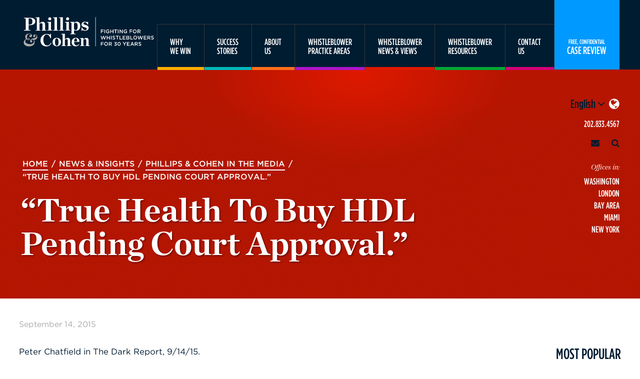

--- FILE ---
content_type: text/html; charset=UTF-8
request_url: https://www.phillipsandcohen.com/peter-chatfield-dark-report/
body_size: 23194
content:
<!DOCTYPE html>
<html lang="en">

<head>
    
    <meta charset="UTF-8" />
    <meta http-equiv="X-UA-Compatible" content="IE=edge,chrome=1" />
    <meta name="viewport" content="width=device-width, initial-scale=1, maximum-scale=1" />
    

        <meta name="msvalidate.01" content="FB9C3841D88B0122CC8ED4320A53AC37" />
    <link rel="apple-touch-icon" sizes="57x57" href="https://www.phillipsandcohen.com/apple-touch-icon-57x57.png">
    <link rel="apple-touch-icon" sizes="60x60" href="https://www.phillipsandcohen.com/apple-touch-icon-60x60.png">
    <link rel="apple-touch-icon" sizes="72x72" href="https://www.phillipsandcohen.com/apple-touch-icon-72x72.png">
    <link rel="apple-touch-icon" sizes="76x76" href="https://www.phillipsandcohen.com/apple-touch-icon-76x76.png">
    <link rel="apple-touch-icon" sizes="114x114" href="https://www.phillipsandcohen.com/apple-touch-icon-114x114.png">
    <link rel="apple-touch-icon" sizes="120x120" href="https://www.phillipsandcohen.com/apple-touch-icon-120x120.png">
    <link rel="apple-touch-icon" sizes="144x144" href="https://www.phillipsandcohen.com/apple-touch-icon-144x144.png">
    <link rel="apple-touch-icon" sizes="152x152" href="https://www.phillipsandcohen.com/apple-touch-icon-152x152.png">
    <link rel="apple-touch-icon" sizes="180x180" href="https://www.phillipsandcohen.com/apple-touch-icon-180x180.png">
    <link rel="icon" type="image/png" href="https://www.phillipsandcohen.com/favicon-32x32.png" sizes="32x32">
    <link rel="icon" type="image/png" href="https://www.phillipsandcohen.com/favicon-194x194.png" sizes="194x194">
    <link rel="icon" type="image/png" href="https://www.phillipsandcohen.com/favicon-96x96.png" sizes="96x96">
    <link rel="icon" type="image/png" href="https://www.phillipsandcohen.com/android-chrome-192x192.png" sizes="192x192">
    <link rel="icon" type="image/png" href="https://www.phillipsandcohen.com/favicon-16x16.png" sizes="16x16">
    <link rel="manifest" href="https://www.phillipsandcohen.com/manifest.json">
    <meta name="msapplication-TileColor" content="#ffffff">
    <meta name="msapplication-TileImage" content="https://www.phillipsandcohen.com/mstile-144x144.png">
    <meta name="theme-color" content="#ffffff">

    <meta name='robots' content='index, follow, max-image-preview:large, max-snippet:-1, max-video-preview:-1' />
	<style>img:is([sizes="auto" i], [sizes^="auto," i]) { contain-intrinsic-size: 3000px 1500px }</style>
	
<!-- Google Tag Manager for WordPress by gtm4wp.com -->
<script data-cfasync="false" data-pagespeed-no-defer>
	var gtm4wp_datalayer_name = "dataLayer";
	var dataLayer = dataLayer || [];
</script>
<!-- End Google Tag Manager for WordPress by gtm4wp.com -->
	<!-- This site is optimized with the Yoast SEO plugin v25.3 - https://yoast.com/wordpress/plugins/seo/ -->
	<title>“True Health To Buy HDL Pending Court Approval.” | Phillips &amp; Cohen</title>
	<link rel="canonical" href="https://www.phillipsandcohen.com/peter-chatfield-dark-report/" />
	<meta property="og:locale" content="en_US" />
	<meta property="og:type" content="article" />
	<meta property="og:title" content="“True Health To Buy HDL Pending Court Approval.” | Phillips &amp; Cohen" />
	<meta property="og:description" content="Peter Chatfield in The Dark Report, 9/14/15. “The relationship between all of these companies involved with (True Health) will be something that could be challenged if it looks suspicious,” said [Peter] Chatfield who represents Michael Mayes, MD, an internal medicine specialist in Hilton Head Island, S.C. “This challenge could come either in the bankruptcy proceeding or if..." />
	<meta property="og:url" content="https://www.phillipsandcohen.com/peter-chatfield-dark-report/" />
	<meta property="og:site_name" content="Phillips &amp; Cohen" />
	<meta property="article:publisher" content="https://www.facebook.com/phillipsandcohen/" />
	<meta property="article:published_time" content="2015-09-14T14:47:58+00:00" />
	<meta property="article:modified_time" content="2025-12-22T18:14:15+00:00" />
	<meta property="og:image" content="https://www.phillipsandcohen.com/wp-content/uploads/phillipsandcohenlogo.png" />
	<meta property="og:image:width" content="644" />
	<meta property="og:image:height" content="232" />
	<meta property="og:image:type" content="image/png" />
	<meta name="author" content="Melanie Yates" />
	<meta name="twitter:card" content="summary_large_image" />
	<meta name="twitter:creator" content="@PhillipsCohen" />
	<meta name="twitter:site" content="@PhillipsCohen" />
	<meta name="twitter:label1" content="Written by" />
	<meta name="twitter:data1" content="Melanie Yates" />
	<meta name="twitter:label2" content="Est. reading time" />
	<meta name="twitter:data2" content="1 minute" />
	<script type="application/ld+json" class="yoast-schema-graph">{"@context":"https://schema.org","@graph":[{"@type":"WebPage","@id":"https://www.phillipsandcohen.com/peter-chatfield-dark-report/","url":"https://www.phillipsandcohen.com/peter-chatfield-dark-report/","name":"“True Health To Buy HDL Pending Court Approval.” | Phillips &amp; Cohen","isPartOf":{"@id":"https://www.phillipsandcohen.com/#website"},"datePublished":"2015-09-14T14:47:58+00:00","dateModified":"2025-12-22T18:14:15+00:00","breadcrumb":{"@id":"https://www.phillipsandcohen.com/peter-chatfield-dark-report/#breadcrumb"},"inLanguage":"en-US","potentialAction":[{"@type":"ReadAction","target":["https://www.phillipsandcohen.com/peter-chatfield-dark-report/"]}]},{"@type":"WebSite","@id":"https://www.phillipsandcohen.com/#website","url":"https://www.phillipsandcohen.com/","name":"Phillips &amp; Cohen","description":"","publisher":{"@id":"https://www.phillipsandcohen.com/#organization"},"potentialAction":[{"@type":"SearchAction","target":{"@type":"EntryPoint","urlTemplate":"https://www.phillipsandcohen.com/?s={search_term_string}"},"query-input":{"@type":"PropertyValueSpecification","valueRequired":true,"valueName":"search_term_string"}}],"inLanguage":"en-US"},{"@type":"Organization","@id":"https://www.phillipsandcohen.com/#organization","name":"Phillips & Cohen LLP","url":"https://www.phillipsandcohen.com/","logo":{"@type":"ImageObject","inLanguage":"en-US","@id":"https://www.phillipsandcohen.com/#/schema/logo/image/","url":"https://www.phillipsandcohen.com/wp-content/uploads/phillipsandcohenlogo.png","contentUrl":"https://www.phillipsandcohen.com/wp-content/uploads/phillipsandcohenlogo.png","width":644,"height":232,"caption":"Phillips & Cohen LLP"},"image":{"@id":"https://www.phillipsandcohen.com/#/schema/logo/image/"},"sameAs":["https://www.facebook.com/phillipsandcohen/","https://x.com/PhillipsCohen","https://www.linkedin.com/company/phillips-&amp;amp;-cohen-llp","https://www.youtube.com/channel/UC4ggSu2im87mVo3w0jOC55w"]}]}</script>
	<!-- / Yoast SEO plugin. -->


<link rel='dns-prefetch' href='//ajax.googleapis.com' />
<link rel='dns-prefetch' href='//use.fontawesome.com' />
<script>
window._wpemojiSettings = {"baseUrl":"https:\/\/s.w.org\/images\/core\/emoji\/15.1.0\/72x72\/","ext":".png","svgUrl":"https:\/\/s.w.org\/images\/core\/emoji\/15.1.0\/svg\/","svgExt":".svg","source":{"concatemoji":"https:\/\/www.phillipsandcohen.com\/wp-includes\/js\/wp-emoji-release.min.js?ver=6.8.1"}};
/*! This file is auto-generated */
!function(i,n){var o,s,e;function c(e){try{var t={supportTests:e,timestamp:(new Date).valueOf()};sessionStorage.setItem(o,JSON.stringify(t))}catch(e){}}function p(e,t,n){e.clearRect(0,0,e.canvas.width,e.canvas.height),e.fillText(t,0,0);var t=new Uint32Array(e.getImageData(0,0,e.canvas.width,e.canvas.height).data),r=(e.clearRect(0,0,e.canvas.width,e.canvas.height),e.fillText(n,0,0),new Uint32Array(e.getImageData(0,0,e.canvas.width,e.canvas.height).data));return t.every(function(e,t){return e===r[t]})}function u(e,t,n){switch(t){case"flag":return n(e,"\ud83c\udff3\ufe0f\u200d\u26a7\ufe0f","\ud83c\udff3\ufe0f\u200b\u26a7\ufe0f")?!1:!n(e,"\ud83c\uddfa\ud83c\uddf3","\ud83c\uddfa\u200b\ud83c\uddf3")&&!n(e,"\ud83c\udff4\udb40\udc67\udb40\udc62\udb40\udc65\udb40\udc6e\udb40\udc67\udb40\udc7f","\ud83c\udff4\u200b\udb40\udc67\u200b\udb40\udc62\u200b\udb40\udc65\u200b\udb40\udc6e\u200b\udb40\udc67\u200b\udb40\udc7f");case"emoji":return!n(e,"\ud83d\udc26\u200d\ud83d\udd25","\ud83d\udc26\u200b\ud83d\udd25")}return!1}function f(e,t,n){var r="undefined"!=typeof WorkerGlobalScope&&self instanceof WorkerGlobalScope?new OffscreenCanvas(300,150):i.createElement("canvas"),a=r.getContext("2d",{willReadFrequently:!0}),o=(a.textBaseline="top",a.font="600 32px Arial",{});return e.forEach(function(e){o[e]=t(a,e,n)}),o}function t(e){var t=i.createElement("script");t.src=e,t.defer=!0,i.head.appendChild(t)}"undefined"!=typeof Promise&&(o="wpEmojiSettingsSupports",s=["flag","emoji"],n.supports={everything:!0,everythingExceptFlag:!0},e=new Promise(function(e){i.addEventListener("DOMContentLoaded",e,{once:!0})}),new Promise(function(t){var n=function(){try{var e=JSON.parse(sessionStorage.getItem(o));if("object"==typeof e&&"number"==typeof e.timestamp&&(new Date).valueOf()<e.timestamp+604800&&"object"==typeof e.supportTests)return e.supportTests}catch(e){}return null}();if(!n){if("undefined"!=typeof Worker&&"undefined"!=typeof OffscreenCanvas&&"undefined"!=typeof URL&&URL.createObjectURL&&"undefined"!=typeof Blob)try{var e="postMessage("+f.toString()+"("+[JSON.stringify(s),u.toString(),p.toString()].join(",")+"));",r=new Blob([e],{type:"text/javascript"}),a=new Worker(URL.createObjectURL(r),{name:"wpTestEmojiSupports"});return void(a.onmessage=function(e){c(n=e.data),a.terminate(),t(n)})}catch(e){}c(n=f(s,u,p))}t(n)}).then(function(e){for(var t in e)n.supports[t]=e[t],n.supports.everything=n.supports.everything&&n.supports[t],"flag"!==t&&(n.supports.everythingExceptFlag=n.supports.everythingExceptFlag&&n.supports[t]);n.supports.everythingExceptFlag=n.supports.everythingExceptFlag&&!n.supports.flag,n.DOMReady=!1,n.readyCallback=function(){n.DOMReady=!0}}).then(function(){return e}).then(function(){var e;n.supports.everything||(n.readyCallback(),(e=n.source||{}).concatemoji?t(e.concatemoji):e.wpemoji&&e.twemoji&&(t(e.twemoji),t(e.wpemoji)))}))}((window,document),window._wpemojiSettings);
</script>
<style id='wp-emoji-styles-inline-css'>

	img.wp-smiley, img.emoji {
		display: inline !important;
		border: none !important;
		box-shadow: none !important;
		height: 1em !important;
		width: 1em !important;
		margin: 0 0.07em !important;
		vertical-align: -0.1em !important;
		background: none !important;
		padding: 0 !important;
	}
</style>
<link rel='stylesheet' id='wp-block-library-css' href='https://www.phillipsandcohen.com/wp-includes/css/dist/block-library/style.min.css?ver=6.8.1' media='all' />
<style id='classic-theme-styles-inline-css'>
/*! This file is auto-generated */
.wp-block-button__link{color:#fff;background-color:#32373c;border-radius:9999px;box-shadow:none;text-decoration:none;padding:calc(.667em + 2px) calc(1.333em + 2px);font-size:1.125em}.wp-block-file__button{background:#32373c;color:#fff;text-decoration:none}
</style>
<style id='global-styles-inline-css'>
:root{--wp--preset--aspect-ratio--square: 1;--wp--preset--aspect-ratio--4-3: 4/3;--wp--preset--aspect-ratio--3-4: 3/4;--wp--preset--aspect-ratio--3-2: 3/2;--wp--preset--aspect-ratio--2-3: 2/3;--wp--preset--aspect-ratio--16-9: 16/9;--wp--preset--aspect-ratio--9-16: 9/16;--wp--preset--color--black: #000000;--wp--preset--color--cyan-bluish-gray: #abb8c3;--wp--preset--color--white: #ffffff;--wp--preset--color--pale-pink: #f78da7;--wp--preset--color--vivid-red: #cf2e2e;--wp--preset--color--luminous-vivid-orange: #ff6900;--wp--preset--color--luminous-vivid-amber: #fcb900;--wp--preset--color--light-green-cyan: #7bdcb5;--wp--preset--color--vivid-green-cyan: #00d084;--wp--preset--color--pale-cyan-blue: #8ed1fc;--wp--preset--color--vivid-cyan-blue: #0693e3;--wp--preset--color--vivid-purple: #9b51e0;--wp--preset--gradient--vivid-cyan-blue-to-vivid-purple: linear-gradient(135deg,rgba(6,147,227,1) 0%,rgb(155,81,224) 100%);--wp--preset--gradient--light-green-cyan-to-vivid-green-cyan: linear-gradient(135deg,rgb(122,220,180) 0%,rgb(0,208,130) 100%);--wp--preset--gradient--luminous-vivid-amber-to-luminous-vivid-orange: linear-gradient(135deg,rgba(252,185,0,1) 0%,rgba(255,105,0,1) 100%);--wp--preset--gradient--luminous-vivid-orange-to-vivid-red: linear-gradient(135deg,rgba(255,105,0,1) 0%,rgb(207,46,46) 100%);--wp--preset--gradient--very-light-gray-to-cyan-bluish-gray: linear-gradient(135deg,rgb(238,238,238) 0%,rgb(169,184,195) 100%);--wp--preset--gradient--cool-to-warm-spectrum: linear-gradient(135deg,rgb(74,234,220) 0%,rgb(151,120,209) 20%,rgb(207,42,186) 40%,rgb(238,44,130) 60%,rgb(251,105,98) 80%,rgb(254,248,76) 100%);--wp--preset--gradient--blush-light-purple: linear-gradient(135deg,rgb(255,206,236) 0%,rgb(152,150,240) 100%);--wp--preset--gradient--blush-bordeaux: linear-gradient(135deg,rgb(254,205,165) 0%,rgb(254,45,45) 50%,rgb(107,0,62) 100%);--wp--preset--gradient--luminous-dusk: linear-gradient(135deg,rgb(255,203,112) 0%,rgb(199,81,192) 50%,rgb(65,88,208) 100%);--wp--preset--gradient--pale-ocean: linear-gradient(135deg,rgb(255,245,203) 0%,rgb(182,227,212) 50%,rgb(51,167,181) 100%);--wp--preset--gradient--electric-grass: linear-gradient(135deg,rgb(202,248,128) 0%,rgb(113,206,126) 100%);--wp--preset--gradient--midnight: linear-gradient(135deg,rgb(2,3,129) 0%,rgb(40,116,252) 100%);--wp--preset--font-size--small: 13px;--wp--preset--font-size--medium: 20px;--wp--preset--font-size--large: 36px;--wp--preset--font-size--x-large: 42px;--wp--preset--spacing--20: 0.44rem;--wp--preset--spacing--30: 0.67rem;--wp--preset--spacing--40: 1rem;--wp--preset--spacing--50: 1.5rem;--wp--preset--spacing--60: 2.25rem;--wp--preset--spacing--70: 3.38rem;--wp--preset--spacing--80: 5.06rem;--wp--preset--shadow--natural: 6px 6px 9px rgba(0, 0, 0, 0.2);--wp--preset--shadow--deep: 12px 12px 50px rgba(0, 0, 0, 0.4);--wp--preset--shadow--sharp: 6px 6px 0px rgba(0, 0, 0, 0.2);--wp--preset--shadow--outlined: 6px 6px 0px -3px rgba(255, 255, 255, 1), 6px 6px rgba(0, 0, 0, 1);--wp--preset--shadow--crisp: 6px 6px 0px rgba(0, 0, 0, 1);}:where(.is-layout-flex){gap: 0.5em;}:where(.is-layout-grid){gap: 0.5em;}body .is-layout-flex{display: flex;}.is-layout-flex{flex-wrap: wrap;align-items: center;}.is-layout-flex > :is(*, div){margin: 0;}body .is-layout-grid{display: grid;}.is-layout-grid > :is(*, div){margin: 0;}:where(.wp-block-columns.is-layout-flex){gap: 2em;}:where(.wp-block-columns.is-layout-grid){gap: 2em;}:where(.wp-block-post-template.is-layout-flex){gap: 1.25em;}:where(.wp-block-post-template.is-layout-grid){gap: 1.25em;}.has-black-color{color: var(--wp--preset--color--black) !important;}.has-cyan-bluish-gray-color{color: var(--wp--preset--color--cyan-bluish-gray) !important;}.has-white-color{color: var(--wp--preset--color--white) !important;}.has-pale-pink-color{color: var(--wp--preset--color--pale-pink) !important;}.has-vivid-red-color{color: var(--wp--preset--color--vivid-red) !important;}.has-luminous-vivid-orange-color{color: var(--wp--preset--color--luminous-vivid-orange) !important;}.has-luminous-vivid-amber-color{color: var(--wp--preset--color--luminous-vivid-amber) !important;}.has-light-green-cyan-color{color: var(--wp--preset--color--light-green-cyan) !important;}.has-vivid-green-cyan-color{color: var(--wp--preset--color--vivid-green-cyan) !important;}.has-pale-cyan-blue-color{color: var(--wp--preset--color--pale-cyan-blue) !important;}.has-vivid-cyan-blue-color{color: var(--wp--preset--color--vivid-cyan-blue) !important;}.has-vivid-purple-color{color: var(--wp--preset--color--vivid-purple) !important;}.has-black-background-color{background-color: var(--wp--preset--color--black) !important;}.has-cyan-bluish-gray-background-color{background-color: var(--wp--preset--color--cyan-bluish-gray) !important;}.has-white-background-color{background-color: var(--wp--preset--color--white) !important;}.has-pale-pink-background-color{background-color: var(--wp--preset--color--pale-pink) !important;}.has-vivid-red-background-color{background-color: var(--wp--preset--color--vivid-red) !important;}.has-luminous-vivid-orange-background-color{background-color: var(--wp--preset--color--luminous-vivid-orange) !important;}.has-luminous-vivid-amber-background-color{background-color: var(--wp--preset--color--luminous-vivid-amber) !important;}.has-light-green-cyan-background-color{background-color: var(--wp--preset--color--light-green-cyan) !important;}.has-vivid-green-cyan-background-color{background-color: var(--wp--preset--color--vivid-green-cyan) !important;}.has-pale-cyan-blue-background-color{background-color: var(--wp--preset--color--pale-cyan-blue) !important;}.has-vivid-cyan-blue-background-color{background-color: var(--wp--preset--color--vivid-cyan-blue) !important;}.has-vivid-purple-background-color{background-color: var(--wp--preset--color--vivid-purple) !important;}.has-black-border-color{border-color: var(--wp--preset--color--black) !important;}.has-cyan-bluish-gray-border-color{border-color: var(--wp--preset--color--cyan-bluish-gray) !important;}.has-white-border-color{border-color: var(--wp--preset--color--white) !important;}.has-pale-pink-border-color{border-color: var(--wp--preset--color--pale-pink) !important;}.has-vivid-red-border-color{border-color: var(--wp--preset--color--vivid-red) !important;}.has-luminous-vivid-orange-border-color{border-color: var(--wp--preset--color--luminous-vivid-orange) !important;}.has-luminous-vivid-amber-border-color{border-color: var(--wp--preset--color--luminous-vivid-amber) !important;}.has-light-green-cyan-border-color{border-color: var(--wp--preset--color--light-green-cyan) !important;}.has-vivid-green-cyan-border-color{border-color: var(--wp--preset--color--vivid-green-cyan) !important;}.has-pale-cyan-blue-border-color{border-color: var(--wp--preset--color--pale-cyan-blue) !important;}.has-vivid-cyan-blue-border-color{border-color: var(--wp--preset--color--vivid-cyan-blue) !important;}.has-vivid-purple-border-color{border-color: var(--wp--preset--color--vivid-purple) !important;}.has-vivid-cyan-blue-to-vivid-purple-gradient-background{background: var(--wp--preset--gradient--vivid-cyan-blue-to-vivid-purple) !important;}.has-light-green-cyan-to-vivid-green-cyan-gradient-background{background: var(--wp--preset--gradient--light-green-cyan-to-vivid-green-cyan) !important;}.has-luminous-vivid-amber-to-luminous-vivid-orange-gradient-background{background: var(--wp--preset--gradient--luminous-vivid-amber-to-luminous-vivid-orange) !important;}.has-luminous-vivid-orange-to-vivid-red-gradient-background{background: var(--wp--preset--gradient--luminous-vivid-orange-to-vivid-red) !important;}.has-very-light-gray-to-cyan-bluish-gray-gradient-background{background: var(--wp--preset--gradient--very-light-gray-to-cyan-bluish-gray) !important;}.has-cool-to-warm-spectrum-gradient-background{background: var(--wp--preset--gradient--cool-to-warm-spectrum) !important;}.has-blush-light-purple-gradient-background{background: var(--wp--preset--gradient--blush-light-purple) !important;}.has-blush-bordeaux-gradient-background{background: var(--wp--preset--gradient--blush-bordeaux) !important;}.has-luminous-dusk-gradient-background{background: var(--wp--preset--gradient--luminous-dusk) !important;}.has-pale-ocean-gradient-background{background: var(--wp--preset--gradient--pale-ocean) !important;}.has-electric-grass-gradient-background{background: var(--wp--preset--gradient--electric-grass) !important;}.has-midnight-gradient-background{background: var(--wp--preset--gradient--midnight) !important;}.has-small-font-size{font-size: var(--wp--preset--font-size--small) !important;}.has-medium-font-size{font-size: var(--wp--preset--font-size--medium) !important;}.has-large-font-size{font-size: var(--wp--preset--font-size--large) !important;}.has-x-large-font-size{font-size: var(--wp--preset--font-size--x-large) !important;}
:where(.wp-block-post-template.is-layout-flex){gap: 1.25em;}:where(.wp-block-post-template.is-layout-grid){gap: 1.25em;}
:where(.wp-block-columns.is-layout-flex){gap: 2em;}:where(.wp-block-columns.is-layout-grid){gap: 2em;}
:root :where(.wp-block-pullquote){font-size: 1.5em;line-height: 1.6;}
</style>
<link rel='stylesheet' id='css-css' href='https://www.phillipsandcohen.com/wp-content/themes/phillips-cohen/assets/css/theme.css?ver=1769234717' media='all' />
<link rel='stylesheet' id='slick-css-css' href='https://www.phillipsandcohen.com/wp-content/themes/phillips-cohen/assets/css/slick.css?ver=1769234717' media='all' />
<link rel='stylesheet' id='slick-theme-css-css' href='https://www.phillipsandcohen.com/wp-content/themes/phillips-cohen/assets/css/slick-theme.css?ver=1769234717' media='all' />
<link rel='stylesheet' id='flexslider-css-css' href='https://www.phillipsandcohen.com/wp-content/themes/phillips-cohen/assets/css/flexslider.css?ver=1769234717' media='all' />
<link rel='stylesheet' id='animateCss-css-css' href='https://www.phillipsandcohen.com/wp-content/themes/phillips-cohen/modules/animateCss/css/animateCss.css?ver=1.0' media='all' />
<link rel='stylesheet' id='wp-pagenavi-css' href='https://www.phillipsandcohen.com/wp-content/plugins/wp-pagenavi/pagenavi-css.css?ver=2.70' media='all' />
<script src="//ajax.googleapis.com/ajax/libs/jquery/2.1.0/jquery.min.js?ver=2.1.0" id="jquery-js"></script>
<script src="//use.fontawesome.com/29458b3491.js?ver=4.7" id="fontawesome-js"></script>
<script src="https://www.phillipsandcohen.com/wp-content/themes/phillips-cohen/assets/js/slick.js?ver=1.6" id="slick-js"></script>
<script src="https://www.phillipsandcohen.com/wp-content/themes/phillips-cohen/assets/js/conditionizr.min.js?ver=2.1.1" id="conditionizr-js"></script>
<link rel="https://api.w.org/" href="https://www.phillipsandcohen.com/wp-json/" /><link rel="alternate" title="JSON" type="application/json" href="https://www.phillipsandcohen.com/wp-json/wp/v2/posts/6799" /><link rel="EditURI" type="application/rsd+xml" title="RSD" href="https://www.phillipsandcohen.com/xmlrpc.php?rsd" />
<meta name="generator" content="WordPress 6.8.1" />
<link rel='shortlink' href='https://www.phillipsandcohen.com/?p=6799' />
<link rel="alternate" title="oEmbed (JSON)" type="application/json+oembed" href="https://www.phillipsandcohen.com/wp-json/oembed/1.0/embed?url=https%3A%2F%2Fwww.phillipsandcohen.com%2Fpeter-chatfield-dark-report%2F" />
<link rel="alternate" title="oEmbed (XML)" type="text/xml+oembed" href="https://www.phillipsandcohen.com/wp-json/oembed/1.0/embed?url=https%3A%2F%2Fwww.phillipsandcohen.com%2Fpeter-chatfield-dark-report%2F&#038;format=xml" />
<meta name="google-site-verification" content="H--1zbdXyU2pp8rkjo3P8fKBSlnzbWzNeNxjm_SeKYI" />
<meta name="google-site-verification" content="GFD4wv-99mbFdukk8CuhcwG0DYooejAXtcqoM8UmvyI" />
<!-- Google Tag Manager for WordPress by gtm4wp.com -->
<!-- GTM Container placement set to footer -->
<script data-cfasync="false" data-pagespeed-no-defer>
	var dataLayer_content = {"pagePostType":"post","pagePostType2":"single-post","pageCategory":["in-the-media"],"pagePostAuthor":"Melanie Yates"};
	dataLayer.push( dataLayer_content );
</script>
<script data-cfasync="false" data-pagespeed-no-defer>
(function(w,d,s,l,i){w[l]=w[l]||[];w[l].push({'gtm.start':
new Date().getTime(),event:'gtm.js'});var f=d.getElementsByTagName(s)[0],
j=d.createElement(s),dl=l!='dataLayer'?'&l='+l:'';j.async=true;j.src=
'//www.googletagmanager.com/gtm.js?id='+i+dl;f.parentNode.insertBefore(j,f);
})(window,document,'script','dataLayer','GTM-59N4QJ2');
</script>
<!-- End Google Tag Manager for WordPress by gtm4wp.com -->

<script type="application/ld+json" class="saswp-schema-markup-output">
[{
    "@context": "https://schema.org/",
    "@graph": [
        {
            "@context": "https://schema.org/",
            "@type": "SiteNavigationElement",
            "@id": "https://www.phillipsandcohen.com#Main Menu",
            "name": "WhyWe Win",
            "url": "https://www.phillipsandcohen.com/why-we-win/"
        },
        {
            "@context": "https://schema.org/",
            "@type": "SiteNavigationElement",
            "@id": "https://www.phillipsandcohen.com#Main Menu",
            "name": "SuccessStories",
            "url": "https://www.phillipsandcohen.com/success-stories/"
        },
        {
            "@context": "https://schema.org/",
            "@type": "SiteNavigationElement",
            "@id": "https://www.phillipsandcohen.com#Main Menu",
            "name": "Our Top Whistleblower Cases",
            "url": "https://www.phillipsandcohen.com/success-stories/successful-cases/"
        },
        {
            "@context": "https://schema.org/",
            "@type": "SiteNavigationElement",
            "@id": "https://www.phillipsandcohen.com#Main Menu",
            "name": "What Our Clients Say",
            "url": "https://www.phillipsandcohen.com/success-stories/what-our-clients-say/"
        },
        {
            "@context": "https://schema.org/",
            "@type": "SiteNavigationElement",
            "@id": "https://www.phillipsandcohen.com#Main Menu",
            "name": "WhistleblowerStories",
            "url": "https://www.phillipsandcohen.com/success-stories/whistleblower-stories/"
        },
        {
            "@context": "https://schema.org/",
            "@type": "SiteNavigationElement",
            "@id": "https://www.phillipsandcohen.com#Main Menu",
            "name": "AboutUs",
            "url": "https://www.phillipsandcohen.com/about-us/"
        },
        {
            "@context": "https://schema.org/",
            "@type": "SiteNavigationElement",
            "@id": "https://www.phillipsandcohen.com#Main Menu",
            "name": "Phillips & Cohen Attorneys",
            "url": "https://www.phillipsandcohen.com/attorney/"
        },
        {
            "@context": "https://schema.org/",
            "@type": "SiteNavigationElement",
            "@id": "https://www.phillipsandcohen.com#Main Menu",
            "name": "Awards &Recognition",
            "url": "https://www.phillipsandcohen.com/about-us/awards-recognition/"
        },
        {
            "@context": "https://schema.org/",
            "@type": "SiteNavigationElement",
            "@id": "https://www.phillipsandcohen.com#Main Menu",
            "name": "FAQs – retaining a lawyer",
            "url": "https://www.phillipsandcohen.com/whistleblower-faqs/"
        },
        {
            "@context": "https://schema.org/",
            "@type": "SiteNavigationElement",
            "@id": "https://www.phillipsandcohen.com#Main Menu",
            "name": "WhistleblowerPractice Areas",
            "url": "https://www.phillipsandcohen.com/whistleblower-practice-areas/"
        },
        {
            "@context": "https://schema.org/",
            "@type": "SiteNavigationElement",
            "@id": "https://www.phillipsandcohen.com#Main Menu",
            "name": "Qui Tam / False ClaimsAct Attorneys",
            "url": "https://www.phillipsandcohen.com/whistleblower-practice-areas/qui-tam-false-claims/"
        },
        {
            "@context": "https://schema.org/",
            "@type": "SiteNavigationElement",
            "@id": "https://www.phillipsandcohen.com#Main Menu",
            "name": "Dodd-Frank Whistleblower Programs",
            "url": "https://www.phillipsandcohen.com/dodd-frank-whistleblower-programs/"
        },
        {
            "@context": "https://schema.org/",
            "@type": "SiteNavigationElement",
            "@id": "https://www.phillipsandcohen.com#Main Menu",
            "name": "SEC Whistleblower Attorneys",
            "url": "https://www.phillipsandcohen.com/whistleblower-practice-areas/sec-whistleblower-program-lawyers/"
        },
        {
            "@context": "https://schema.org/",
            "@type": "SiteNavigationElement",
            "@id": "https://www.phillipsandcohen.com#Main Menu",
            "name": "SEC Whistleblower Program",
            "url": "https://www.phillipsandcohen.com/sec-and-cftc-whistleblower-info/"
        },
        {
            "@context": "https://schema.org/",
            "@type": "SiteNavigationElement",
            "@id": "https://www.phillipsandcohen.com#Main Menu",
            "name": "CFTC Whistleblower Attorneys",
            "url": "https://www.phillipsandcohen.com/whistleblower-practice-areas/cftc-whistleblower-award-program/"
        },
        {
            "@context": "https://schema.org/",
            "@type": "SiteNavigationElement",
            "@id": "https://www.phillipsandcohen.com#Main Menu",
            "name": "CFTC Whistleblower Program",
            "url": "https://www.phillipsandcohen.com/cftc-whistleblower-program-works/"
        },
        {
            "@context": "https://schema.org/",
            "@type": "SiteNavigationElement",
            "@id": "https://www.phillipsandcohen.com#Main Menu",
            "name": "InternationalWhistleblowers",
            "url": "https://www.phillipsandcohen.com/whistleblower-practice-areas/international-whistleblower/"
        },
        {
            "@context": "https://schema.org/",
            "@type": "SiteNavigationElement",
            "@id": "https://www.phillipsandcohen.com#Main Menu",
            "name": "AML & Sanctions Whistleblower Programs",
            "url": "https://www.phillipsandcohen.com/whistleblower-practice-areas/anti-money-laundering-whistleblower-program-offers-rewards-and-protections/"
        },
        {
            "@context": "https://schema.org/",
            "@type": "SiteNavigationElement",
            "@id": "https://www.phillipsandcohen.com#Main Menu",
            "name": "Cryptocurrency Fraud Whistleblowers",
            "url": "https://www.phillipsandcohen.com/whistleblower-practice-areas/cryptocurrency-fraud-whistleblower/"
        },
        {
            "@context": "https://schema.org/",
            "@type": "SiteNavigationElement",
            "@id": "https://www.phillipsandcohen.com#Main Menu",
            "name": "WhistleblowerNews & Views",
            "url": "https://www.phillipsandcohen.com/news-insights/"
        },
        {
            "@context": "https://schema.org/",
            "@type": "SiteNavigationElement",
            "@id": "https://www.phillipsandcohen.com#Main Menu",
            "name": "P&C Whistleblower News",
            "url": "https://www.phillipsandcohen.com/category/firm-news/"
        },
        {
            "@context": "https://schema.org/",
            "@type": "SiteNavigationElement",
            "@id": "https://www.phillipsandcohen.com#Main Menu",
            "name": "Phillips & CohenIn The Media",
            "url": "https://www.phillipsandcohen.com/category/in-the-media/"
        },
        {
            "@context": "https://schema.org/",
            "@type": "SiteNavigationElement",
            "@id": "https://www.phillipsandcohen.com#Main Menu",
            "name": "Articles byPhillips & Cohen",
            "url": "https://www.phillipsandcohen.com/category/in-the-media/articles-by-attorneys/"
        },
        {
            "@context": "https://schema.org/",
            "@type": "SiteNavigationElement",
            "@id": "https://www.phillipsandcohen.com#Main Menu",
            "name": "WhistleblowerLaw Insights",
            "url": "https://www.phillipsandcohen.com/category/whistleblowerlawinsights/"
        },
        {
            "@context": "https://schema.org/",
            "@type": "SiteNavigationElement",
            "@id": "https://www.phillipsandcohen.com#Main Menu",
            "name": "SEC & CFTCWhistleblowerUpdate",
            "url": "https://www.phillipsandcohen.com/category/sec-cftc-blog/"
        },
        {
            "@context": "https://schema.org/",
            "@type": "SiteNavigationElement",
            "@id": "https://www.phillipsandcohen.com#Main Menu",
            "name": "WhistleblowerResources",
            "url": "https://www.phillipsandcohen.com/whistleblower-resources/"
        },
        {
            "@context": "https://schema.org/",
            "@type": "SiteNavigationElement",
            "@id": "https://www.phillipsandcohen.com#Main Menu",
            "name": "Do Ihave a case?",
            "url": "https://www.phillipsandcohen.com/whistleblower-resources/whistleblower-case/"
        },
        {
            "@context": "https://schema.org/",
            "@type": "SiteNavigationElement",
            "@id": "https://www.phillipsandcohen.com#Main Menu",
            "name": "How to Choose aWhistleblower Lawyer",
            "url": "https://www.phillipsandcohen.com/whistleblower-resources/tips-for-choosing-whistleblower-lawyer/"
        },
        {
            "@context": "https://schema.org/",
            "@type": "SiteNavigationElement",
            "@id": "https://www.phillipsandcohen.com#Main Menu",
            "name": "How to be a Whistleblower",
            "url": "https://www.phillipsandcohen.com/how-to-be-a-whistleblower/"
        },
        {
            "@context": "https://schema.org/",
            "@type": "SiteNavigationElement",
            "@id": "https://www.phillipsandcohen.com#Main Menu",
            "name": "Whistleblower Rewards",
            "url": "https://www.phillipsandcohen.com/whistleblower-rewards/"
        },
        {
            "@context": "https://schema.org/",
            "@type": "SiteNavigationElement",
            "@id": "https://www.phillipsandcohen.com#Main Menu",
            "name": "Whistleblower Protection Lawyers",
            "url": "https://www.phillipsandcohen.com/whistleblower-protection-lawyer/"
        },
        {
            "@context": "https://schema.org/",
            "@type": "SiteNavigationElement",
            "@id": "https://www.phillipsandcohen.com#Main Menu",
            "name": "What is the False Claims Act?",
            "url": "https://www.phillipsandcohen.com/false-claims-act-history/"
        },
        {
            "@context": "https://schema.org/",
            "@type": "SiteNavigationElement",
            "@id": "https://www.phillipsandcohen.com#Main Menu",
            "name": "What is Qui Tam?",
            "url": "https://www.phillipsandcohen.com/what-is-a-qui-tam-case/"
        },
        {
            "@context": "https://schema.org/",
            "@type": "SiteNavigationElement",
            "@id": "https://www.phillipsandcohen.com#Main Menu",
            "name": "Whistleblower Laws By State",
            "url": "https://www.phillipsandcohen.com/state-false-claims-statutes/"
        },
        {
            "@context": "https://schema.org/",
            "@type": "SiteNavigationElement",
            "@id": "https://www.phillipsandcohen.com#Main Menu",
            "name": "IRS Whistleblower Program",
            "url": "https://www.phillipsandcohen.com/whistleblower-resources/tax-resources/"
        },
        {
            "@context": "https://schema.org/",
            "@type": "SiteNavigationElement",
            "@id": "https://www.phillipsandcohen.com#Main Menu",
            "name": "View AllResources",
            "url": "https://www.phillipsandcohen.com/category/resources/"
        },
        {
            "@context": "https://schema.org/",
            "@type": "SiteNavigationElement",
            "@id": "https://www.phillipsandcohen.com#Main Menu",
            "name": "ContactUs",
            "url": "https://www.phillipsandcohen.com/contact-us/"
        },
        {
            "@context": "https://schema.org/",
            "@type": "SiteNavigationElement",
            "@id": "https://www.phillipsandcohen.com#Main Menu",
            "name": "Free, Confidential Case Review",
            "url": ""
        }
    ]
},

{
    "@context": "https://schema.org/",
    "@type": "legalservice",
    "@id": "LocalBusiness",
    "url": "https://www.phillipsandcohen.com/saswp/local-business/",
    "name": "Phillips and Cohen",
    "description": "Phillips &amp; Cohen is the most successful, experienced whistleblower law firm representing U.S. and international clients who expose fraud and corruption. Our firm&#039;s cases have recovered more than $13 billion dollars for the government.",
    "address": {
        "@type": "PostalAddress",
        "streetAddress": "2000 Massachusetts Ave NW",
        "addressLocality": "Washington",
        "addressRegion": "DC",
        "postalCode": "20036",
        "addressCountry": "USA"
    },
    "telephone": "(202) 833-4567",
    "openingHours": [
        ""
    ],
    "image": "https://www.phillipsandcohen.com/wp-content/uploads/phillipsandcohenlogo-2.png",
    "additionalType": "",
    "priceRange": "",
    "servesCuisine": "",
    "areaServed": [
        {
            "@type": "Place",
            "name": "Washington DC"
        },
        {
            "@type": "Place",
            "name": " London"
        },
        {
            "@type": "Place",
            "name": " San Francisco"
        },
        {
            "@type": "Place",
            "name": " Miami"
        },
        {
            "@type": "Place",
            "name": " New York"
        }
    ],
    "founder": [
        {
            "@type": "Person",
            "name": "John R. Phillips"
        },
        {
            "@type": "Person",
            "name": " Mary Louise Cohen"
        }
    ],
    "employee": [],
    "makesOffer": {
        "@type": "Offer",
        "@id": "#service",
        "itemOffered": {
            "@type": "Service",
            "name": "Whistleblower Attorneys",
            "url": "https://www.phillipsandcohen.com/contact-us/",
            "areaServed": [
                {
                    "@type": "Place",
                    "name": "Washington DC"
                },
                {
                    "@type": "Place",
                    "name": " London"
                },
                {
                    "@type": "Place",
                    "name": " San Francisco"
                },
                {
                    "@type": "Place",
                    "name": " Miami"
                },
                {
                    "@type": "Place",
                    "name": " New York"
                }
            ]
        }
    },
    "sameAs": [
        "https://www.facebook.com/phillipsandcohen/",
        "https://x.com/PhillipsCohen/",
        "https://www.linkedin.com/company/phillips-&#038;-cohen-llp/",
        "https://www.youtube.com/@phillipscohenllp3095/"
    ],
    "hasMenu": "",
    "hasMap": ""
},

{
    "@context": "https://schema.org/",
    "@type": "legalservice",
    "@id": "LocalBusiness",
    "url": "https://www.phillipsandcohen.com/",
    "name": "Phillips &amp; Cohen",
    "description": "Phillips &amp; Cohen is the most successful, experienced whistleblower law firm representing U.S. and international clients who expose fraud and corruption. Our firm&#039;s cases have recovered more than $13 billion dollars for the government.",
    "address": {
        "@type": "PostalAddress",
        "streetAddress": "2000 Massachusetts Ave NW",
        "addressLocality": "Washington",
        "addressRegion": "DC",
        "postalCode": "20036",
        "addressCountry": "USA"
    },
    "telephone": "(202) 833-4567",
    "openingHours": [
        ""
    ],
    "image": "https://www.phillipsandcohen.com/wp-content/uploads/phillipsandcohenlogo.png",
    "additionalType": "",
    "priceRange": "",
    "servesCuisine": "",
    "areaServed": [
        {
            "@type": "Place",
            "name": "Washington DC"
        },
        {
            "@type": "Place",
            "name": " London"
        },
        {
            "@type": "Place",
            "name": " San Francisco"
        },
        {
            "@type": "Place",
            "name": " Miami"
        },
        {
            "@type": "Place",
            "name": " New York"
        }
    ],
    "founder": [
        {
            "@type": "Person",
            "name": "John R. Phillips"
        },
        {
            "@type": "Person",
            "name": " Mary Louise Cohen"
        }
    ],
    "employee": [],
    "makesOffer": {
        "@type": "Offer",
        "@id": "#service",
        "itemOffered": {
            "@type": "Service",
            "name": "Whistleblower Lawyers",
            "url": "https://www.phillipsandcohen.com/contact-us/",
            "areaServed": [
                {
                    "@type": "Place",
                    "name": "Washington DC"
                },
                {
                    "@type": "Place",
                    "name": " London"
                },
                {
                    "@type": "Place",
                    "name": " San Francisco"
                },
                {
                    "@type": "Place",
                    "name": " Miami"
                },
                {
                    "@type": "Place",
                    "name": " New York"
                }
            ]
        }
    },
    "sameAs": [
        "https://www.facebook.com/phillipsandcohen/",
        "https://x.com/PhillipsCohen/",
        "https://www.linkedin.com/company/phillips-&#038;-cohen-llp/",
        "https://www.youtube.com/@phillipscohenllp3095/"
    ],
    "hasMenu": "",
    "hasMap": ""
},

{
    "@context": "https://schema.org/",
    "@type": "BlogPosting",
    "@id": "https://www.phillipsandcohen.com/peter-chatfield-dark-report/#BlogPosting",
    "url": "https://www.phillipsandcohen.com/peter-chatfield-dark-report/",
    "inLanguage": "en-US",
    "mainEntityOfPage": "https://www.phillipsandcohen.com/peter-chatfield-dark-report/",
    "headline": "“True Health To Buy HDL Pending Court Approval.”",
    "description": "Peter Chatfield in The Dark Report, 9/14/15. “The relationship between all of these companies involved with (True Health) will be something that could be challenged if it looks suspicious,” said Chatfield who represents Michael Mayes, MD, an internal medicine specialist in Hilton Head Island, S.C. “This challenge could come either in the bankruptcy proceeding or if the",
    "articleBody": "Peter Chatfield in The Dark Report, 9/14/15.    “The relationship between all of these companies involved with (True Health) will be something that could be challenged if it looks suspicious,” said  Chatfield who represents Michael Mayes, MD, an internal medicine specialist in Hilton Head Island, S.C. “This challenge could come either in the bankruptcy proceeding or if the government feels that a fraud is being committed through other means.”    “True Health To Buy HDL Pending Court Approval.”",
    "keywords": "",
    "datePublished": "2015-09-14T14:47:58+00:00",
    "dateModified": "2025-12-22T18:14:15+00:00",
    "author": {
        "@type": "Person",
        "name": "Melanie Yates",
        "url": "https://www.phillipsandcohen.com/author/myates/",
        "sameAs": [],
        "image": {
            "@type": "ImageObject",
            "url": "https://secure.gravatar.com/avatar/94b583cf82ad808f03830925efc9edccab36323741604ff31d6e0a984556c38a?s=96&d=mm&r=g",
            "height": 96,
            "width": 96
        }
    },
    "editor": {
        "@type": "Person",
        "name": "Melanie Yates",
        "url": "https://www.phillipsandcohen.com/author/myates/",
        "sameAs": [],
        "image": {
            "@type": "ImageObject",
            "url": "https://secure.gravatar.com/avatar/94b583cf82ad808f03830925efc9edccab36323741604ff31d6e0a984556c38a?s=96&d=mm&r=g",
            "height": 96,
            "width": 96
        }
    },
    "publisher": {
        "@type": "Organization",
        "name": "Phillips &amp; Cohen",
        "url": "https://www.phillipsandcohen.com/",
        "logo": {
            "@type": "ImageObject",
            "url": "https://www.phillipsandcohen.com/wp-content/uploads/phillipsandcohenlogo.png",
            "width": "644",
            "height": "232"
        }
    },
    "image": {
        "@type": "ImageObject",
        "@id": "https://www.phillipsandcohen.com/peter-chatfield-dark-report/#primaryimage",
        "url": "https://www.phillipsandcohen.com/wp-content/uploads/phillipsandcohenlogo.png",
        "width": "644",
        "height": "242"
    }
}]
</script>



<script type="application/ld+json" class="saswp-custom-schema-markup-output">
{
  "@context": "https://schema.org",
  "@graph": [{
      "@type": "BreadcrumbList",
      "@id": "#breadcrumb",
      "itemListElement": [
        {
          "@type": "ListItem",
          "position": 1,
          "name": "Home",
          "item": "https://www.phillipsandcohen.com"
        },
        {
          "@type": "ListItem",
          "position": 2,
          "name": "Whistleblower News: Articles, Blogs, &amp; Insights",
          "item": "https://www.phillipsandcohen.com/news-insights/"
        },
		{
		  "@type": "ListItem",
		  "position": 3,
		  "name": "Phillips &amp; Cohen In The Media",
		  "item": "https://www.phillipsandcohen.com/category/in-the-media/"
		},
		{
		  "@type": "ListItem",
		  "position": 4,
		  "name": "“True Health To Buy HDL Pending Court Approval.”",
		  "item": "https://www.phillipsandcohen.com/peter-chatfield-dark-report/"
		}
      ]
    },
	{
		"@type": "WebPage",
		"@id": "https://www.phillipsandcohen.com/peter-chatfield-dark-report/",
		"name": "“True Health To Buy HDL Pending Court Approval.”",
		"breadcrumb": { "@id": "#breadcrumb" },
		"datePublished": "2015-09-14",
		"relatedLink": "https://www.phillipsandcohen.com/contact-us/"
	}]
}
</script>

		<style id="wp-custom-css">
			
@media only screen and (max-width: 425px) {
body.postid-5949 section.c-hero {
	background-position: right -100px top 0px !important;
}
}

.jumper{
  display: block;
  height: 115px; /*same height as header*/
  margin-top: -115px; /*same height as header*/
  /* visibility: hidden;
}		</style>
		
    <script>
    (function(i, s, o, g, r, a, m) {
        i['GoogleAnalyticsObject'] = r;
        i[r] = i[r] || function() {
            (i[r].q = i[r].q || []).push(arguments)
        }, i[r].l = 1 * new Date();
        a = s.createElement(o),
            m = s.getElementsByTagName(o)[0];
        a.async = 1;
        a.src = g;
        m.parentNode.insertBefore(a, m)
    })(window, document, 'script', 'https://www.google-analytics.com/analytics.js', 'ga');

    ga('create', 'UA-29470590-1', 'auto');
    ga('send', 'pageview');
    </script>

</head>

<body class="wp-singular post-template-default single single-post postid-6799 single-format-standard wp-theme-phillips-cohen color-scheme-news-and-insights default">
    <!-- section class="mobileNavWrap">
    <div class="mobileNavHeader">
        <div class="mobileNavTrigger">&#9776;</div>
    </div>
    <nav class="mobileNav">
            </nav>
</section -->

<nav class="c-mobile-nav js-mobile-nav">
    <div class="menu-new-mobile-menu-container"><ul id = "menu-new-mobile-menu" class = "menu"><li id="menu-item-19272" class="menu-item menu-item-type-post_type menu-item-object-page menu-item-19272 19272"><a href="https://www.phillipsandcohen.com/why-we-win/">Why We Win</a></li>
<li id="menu-item-38492" class="menu-item menu-item-type-post_type menu-item-object-page menu-item-has-children menu-item-38492 38492"><a href="https://www.phillipsandcohen.com/success-stories/">Success Stories</a>
<ul class="sub-menu">
	<li id="menu-item-38572" class="menu-item menu-item-type-post_type menu-item-object-page menu-item-38572 38572"><a href="https://www.phillipsandcohen.com/success-stories/">Overview</a></li>
	<li id="menu-item-19312" class="menu-item menu-item-type-post_type menu-item-object-page menu-item-19312 19312"><a href="https://www.phillipsandcohen.com/success-stories/successful-cases/">Our Top Whistleblower Cases</a></li>
	<li id="menu-item-19332" class="menu-item menu-item-type-post_type menu-item-object-page menu-item-19332 19332"><a href="https://www.phillipsandcohen.com/success-stories/what-our-clients-say/">What Our Clients Say</a></li>
	<li id="menu-item-19352" class="menu-item menu-item-type-post_type menu-item-object-page menu-item-19352 19352"><a href="https://www.phillipsandcohen.com/success-stories/whistleblower-stories/">Whistleblower Stories</a></li>
</ul>
</li>
<li id="menu-item-19372" class="menu-item menu-item-type-post_type menu-item-object-page menu-item-has-children menu-item-19372 19372"><a href="https://www.phillipsandcohen.com/about-us/">About Us</a>
<ul class="sub-menu">
	<li id="menu-item-19852" class="menu-item menu-item-type-post_type menu-item-object-page menu-item-19852 19852"><a href="https://www.phillipsandcohen.com/about-us/">Overview</a></li>
	<li id="menu-item-19392" class="menu-item menu-item-type-taxonomy menu-item-object-category menu-item-19392 19392"><a href="https://www.phillipsandcohen.com/category/firm-news/">P&#038;C Whistleblower News</a></li>
	<li id="menu-item-19412" class="menu-item menu-item-type-post_type_archive menu-item-object-attorney menu-item-19412 19412"><a href="https://www.phillipsandcohen.com/attorney/">Phillips &#038; Cohen Attorneys</a></li>
	<li id="menu-item-19432" class="menu-item menu-item-type-post_type menu-item-object-page menu-item-19432 19432"><a href="https://www.phillipsandcohen.com/about-us/awards-recognition/">Awards &#038; Recognition</a></li>
</ul>
</li>
<li id="menu-item-19452" class="menu-item menu-item-type-post_type menu-item-object-page menu-item-has-children menu-item-19452 19452"><a href="https://www.phillipsandcohen.com/whistleblower-practice-areas/">Whistleblower Practice Areas</a>
<ul class="sub-menu">
	<li id="menu-item-19892" class="menu-item menu-item-type-post_type menu-item-object-page menu-item-19892 19892"><a href="https://www.phillipsandcohen.com/whistleblower-practice-areas/">Overview</a></li>
	<li id="menu-item-19472" class="menu-item menu-item-type-post_type menu-item-object-page menu-item-19472 19472"><a href="https://www.phillipsandcohen.com/whistleblower-practice-areas/qui-tam-false-claims/">Qui Tam Whistleblowers</a></li>
	<li id="menu-item-68266" class="menu-item menu-item-type-post_type menu-item-object-post menu-item-68266 68266"><a href="https://www.phillipsandcohen.com/what-is-a-qui-tam-case/">Qui Tam Lawsuits – Whistleblower Guide &#038; Qui Tam FAQs</a></li>
	<li id="menu-item-68951" class="menu-item menu-item-type-custom menu-item-object-custom menu-item-68951 68951"><a href="https://www.phillipsandcohen.com/dodd-frank-whistleblower-programs/">Dodd-Frank Whistleblower Programs</a></li>
	<li id="menu-item-68298" class="menu-item menu-item-type-custom menu-item-object-custom menu-item-68298 68298"><a href="https://www.phillipsandcohen.com/sec-and-cftc-whistleblower-info/">SEC Whistleblower Program</a></li>
	<li id="menu-item-19492" class="menu-item menu-item-type-post_type menu-item-object-page menu-item-19492 19492"><a href="https://www.phillipsandcohen.com/whistleblower-practice-areas/sec-whistleblower-program-lawyers/">SEC Whistleblower Lawyers</a></li>
	<li id="menu-item-68614" class="menu-item menu-item-type-custom menu-item-object-custom menu-item-68614 68614"><a href="https://www.phillipsandcohen.com/cftc-whistleblower-program-works/">CFTC Whistleblower Program</a></li>
	<li id="menu-item-19512" class="menu-item menu-item-type-post_type menu-item-object-page menu-item-19512 19512"><a href="https://www.phillipsandcohen.com/whistleblower-practice-areas/cftc-whistleblower-award-program/">CFTC Whistleblower Lawyers</a></li>
	<li id="menu-item-19532" class="menu-item menu-item-type-post_type menu-item-object-page menu-item-19532 19532"><a href="https://www.phillipsandcohen.com/whistleblower-practice-areas/international-whistleblower/">International Whistleblowers</a></li>
	<li id="menu-item-73650" class="menu-item menu-item-type-post_type menu-item-object-page menu-item-73650 73650"><a href="https://www.phillipsandcohen.com/whistleblower-practice-areas/anti-money-laundering-whistleblower-program-offers-rewards-and-protections/">Anti-money-laundering whistleblowers</a></li>
</ul>
</li>
<li id="menu-item-19552" class="menu-item menu-item-type-post_type menu-item-object-page current_page_parent menu-item-has-children menu-item-19552 19552"><a href="https://www.phillipsandcohen.com/news-insights/">Whistleblower News &#038; Views</a>
<ul class="sub-menu">
	<li id="menu-item-19872" class="menu-item menu-item-type-post_type menu-item-object-page current_page_parent menu-item-19872 19872"><a href="https://www.phillipsandcohen.com/news-insights/">Overview</a></li>
	<li id="menu-item-19572" class="menu-item menu-item-type-taxonomy menu-item-object-category current-post-ancestor current-menu-parent current-post-parent menu-item-19572 19572"><a href="https://www.phillipsandcohen.com/category/in-the-media/">Phillips &#038; Cohen In the Media</a></li>
	<li id="menu-item-19592" class="menu-item menu-item-type-taxonomy menu-item-object-category menu-item-19592 19592"><a href="https://www.phillipsandcohen.com/category/whistleblowerlawinsights/">Whistleblower Law Insights</a></li>
	<li id="menu-item-19612" class="menu-item menu-item-type-taxonomy menu-item-object-category menu-item-19612 19612"><a href="https://www.phillipsandcohen.com/category/sec-cftc-blog/">SEC &#038; CFTC Whistleblower Update</a></li>
	<li id="menu-item-19632" class="menu-item menu-item-type-taxonomy menu-item-object-category menu-item-19632 19632"><a href="https://www.phillipsandcohen.com/category/in-the-media/articles-by-attorneys/">Articles by Phillips &#038; Cohen</a></li>
</ul>
</li>
<li id="menu-item-19652" class="menu-item menu-item-type-post_type menu-item-object-page menu-item-has-children menu-item-19652 19652"><a href="https://www.phillipsandcohen.com/whistleblower-resources/">Whistleblower Resources</a>
<ul class="sub-menu">
	<li id="menu-item-19912" class="menu-item menu-item-type-post_type menu-item-object-page menu-item-19912 19912"><a href="https://www.phillipsandcohen.com/whistleblower-resources/">Overview</a></li>
	<li id="menu-item-19672" class="menu-item menu-item-type-post_type menu-item-object-page menu-item-19672 19672"><a href="https://www.phillipsandcohen.com/whistleblower-resources/whistleblower-case/">Do I have a case?</a></li>
	<li id="menu-item-19692" class="menu-item menu-item-type-post_type menu-item-object-page menu-item-19692 19692"><a href="https://www.phillipsandcohen.com/whistleblower-resources/tips-for-choosing-whistleblower-lawyer/">Choosing a Whistleblower Lawyer</a></li>
	<li id="menu-item-68263" class="menu-item menu-item-type-post_type menu-item-object-post menu-item-68263 68263"><a href="https://www.phillipsandcohen.com/whistleblower-rewards/">Whistleblower Rewards</a></li>
	<li id="menu-item-68264" class="menu-item menu-item-type-post_type menu-item-object-post menu-item-68264 68264"><a href="https://www.phillipsandcohen.com/whistleblower-protection-lawyer/">Whistleblower Protection Lawyers</a></li>
	<li id="menu-item-68265" class="menu-item menu-item-type-post_type menu-item-object-post menu-item-68265 68265"><a href="https://www.phillipsandcohen.com/false-claims-act-history/">False Claims Act</a></li>
	<li id="menu-item-19772" class="menu-item menu-item-type-post_type menu-item-object-post menu-item-19772 19772"><a href="https://www.phillipsandcohen.com/state-false-claims-statutes/">Whistleblower Laws By State</a></li>
	<li id="menu-item-19712" class="menu-item menu-item-type-taxonomy menu-item-object-category menu-item-19712 19712"><a href="https://www.phillipsandcohen.com/category/qui-tam/">Qui Tam Resources</a></li>
	<li id="menu-item-19732" class="menu-item menu-item-type-taxonomy menu-item-object-category menu-item-19732 19732"><a href="https://www.phillipsandcohen.com/category/sec-cftc-resources/">SEC / CFTC Resources</a></li>
	<li id="menu-item-19752" class="menu-item menu-item-type-post_type menu-item-object-page menu-item-19752 19752"><a href="https://www.phillipsandcohen.com/whistleblower-resources/tax-resources/">IRS Whistleblower Resources</a></li>
	<li id="menu-item-19792" class="menu-item menu-item-type-taxonomy menu-item-object-category menu-item-19792 19792"><a href="https://www.phillipsandcohen.com/category/resources/">View All Resources</a></li>
</ul>
</li>
<li id="menu-item-19812" class="menu-item menu-item-type-post_type menu-item-object-page menu-item-19812 19812"><a href="https://www.phillipsandcohen.com/contact-us/">Contact Us</a></li>
</ul></div>    <div class="mobileSecondary">

        <div class="mobileSecondary__freeReview"><a href="https://www.phillipsandcohen.com/contact-us/#confidential-case-review">Confidential, Free Case Review</a></div>

        <div class="mobileSecondary__group">
            <div class="mobileSecondary__item mobileSecondary__language__switch">
                <a href="#" class="languageSwitcher__currentLanguage--mobile">
                    English
                    <i class="fa fa-angle-up"></i>&nbsp;&nbsp;<i class="fa fa-globe"></i>
                </a>
                <ul class="languageSwitcher__currentLanguage__list">
    <li><a href="https://www.phillipsandcohen.com/english/">English</a></li>
    <li><a href="https://www.phillipsandcohen.com/francais-lanceurs-dalertes-information/">Français</a></li>
    <li><a href="https://www.phillipsandcohen.com/belohnungsprogramme-fur-whistleblower/">Deutsch</a></li>
    <li><a href="https://www.phillipsandcohen.com/russian-whistleblower-information/">Русский</a></li>
    <li><a href="https://www.phillipsandcohen.com/spanish-whistleblower-information/">Español</a></li>
    <li><a href="https://www.phillipsandcohen.com/chinese-whistleblower-information/">中文</a></li>
    <li><a href="https://www.phillipsandcohen.com/portuguese-whistleblower-information/">Português</a></li>
    <li><a href="https://www.phillipsandcohen.com/korean-whistleblower-information/">한국어</a></li>
</ul>            </div>


            <div class="mobileSecondary__item mobileSecondary__tel"><span>202.833.4567</span></div>

            <div class="mobileSecondary__item mobileSecondary__other">
                <a href="mailto:lawyers@phillipsandcohen.com"><i class="fa fa-envelope"></i></a><a href="https://www.phillipsandcohen.com/?s="><i class="fa fa-search"></i></a>
            </div>
        </div>
    </div>
</nav>    <style>
.alert-popup {
	 position: relative;
	 z-index: 10000002;
	 transition: all 0.3s ease-in-out;
}
 .alert-popup .alert__container {
    padding: 0.5rem 2rem;
    max-width: 1230px;
    width: 100%;
    padding-left: 1rem;
    padding-right: 1rem;
    margin: 0 auto;
}
 .alert-popup .alert__container p {
    font-family: GothamCondensed-Medium,sans-serif;
    font-size: 1.25rem;
	 color: #fff;
}
.alert-popup .alert__container p a {
color: #ffad00;
transition: color 0.4s ease;
}

.alert-popup .alert__container p a:hover {
    text-decoration: underline;
}

 .alert-popup .close--alert {
    position: absolute;
    top: 5px;
    right: 23px;
    width: 20px;
    height: 20px;
    color: #fff;
    font-size: 1.5rem;
    transform: translate(-50%, 39%);
}
 .alert-popup .close--alert:hover {
	 color: #000;
}
 .alert-popup.remove {
	 display: none;
}

@media only screen and (max-width: 1100px) {
   
    .alert-popup { 
        margin-top: 93px;
    }

.home .l-site-wrapper {
    padding-top: 0;
}
.alert-popup .alert__container {
    max-width: 90%;
}
.alert-popup .alert__container p {
    font-size: 1.25rem;
}

.alert-popup .close--alert {
    position: absolute;
    top: -4px;
    right: -6px;

}
}
 
</style>
<script>
$( document ).ready(function() {
    $('.close--alert').click(function(){
        $( ".alert-popup" ).addClass('remove');
        });
});
</script>
    <div style="display:none"></div>
    <div class="l-site-wrapper js-site-wrapper">
        <header id="header" class="header">
            <div class="container">
                <div class="c-navigation-toggle js-navigation-toggle">&#9776;</div>

                <div class="logoWrap">
                    <div class="logoWrap__logo">
                        <a
                            href="https://www.phillipsandcohen.com"><?xml version="1.0" encoding="utf-8"?>
<!-- Generator: Adobe Illustrator 20.1.0, SVG Export Plug-In . SVG Version: 6.00 Build 0)  -->
<svg version="1.1" id="Layer_1" xmlns="http://www.w3.org/2000/svg" xmlns:xlink="http://www.w3.org/1999/xlink" x="0px" y="0px"
	 width="283px" height="69.6px" viewBox="0 0 283 69.6" enable-background="new 0 0 283 69.6" xml:space="preserve">
<g>
	<g>
		<path fill="#FFFFFF" d="M3.2,29.7c3.2-0.1,3.9-0.6,3.9-2V6.8c0-1.4-0.7-1.9-3.9-2V3.7h12.4c8.8,0,11.6,3.3,11.6,7.7
			c0,4.1-3.1,7.9-11.7,7.9h-2.4v8.4c0,1.5,0.5,2,4.1,2.1v1h-14V29.7z M15.2,18.1c4.6,0,5.8-2.1,5.8-6.6C21,7.5,19.7,5,15.3,5h-2.3
			v13.1H15.2z"/>
		<path fill="#FFFFFF" d="M27.8,29.8c2.3,0,2.8-0.4,2.8-1.4V5.9c0-1.2-0.4-1.9-3-2V3l8.3-0.4v13.2c1.9-2.1,4.3-3.6,6.9-3.6
			c3.4,0,5,2,5,5.8v10.4c0,1,0.4,1.4,2.8,1.4v1H40.3v-1c1.6,0,2.2-0.4,2.2-1.4v-9.7c0-2.4-0.9-3.6-2.9-3.6c-1.4,0-2.6,0.8-3.6,1.9
			v11.5c0,1,0.6,1.4,2.2,1.4v1H27.8V29.8z"/>
		<path fill="#FFFFFF" d="M52.2,29.8c2.3,0,2.9-0.4,2.9-1.4V15.6c0-1.2-0.6-1.9-2.9-2v-1l8.2-0.4v16.1c0,1,0.4,1.4,2.8,1.4v1h-11
			V29.8z M54.5,6c0-2,1.3-3.2,3.2-3.2c1.9,0,3.2,1.2,3.2,3.1c0,2-1.2,3.2-3.2,3.2C55.7,9.1,54.5,7.9,54.5,6z"/>
		<path fill="#FFFFFF" d="M64.8,29.8c2.3,0,2.8-0.4,2.8-1.4V5.9c0-1.2-0.5-1.9-3-2V3l8.3-0.4v25.8c0,1,0.4,1.4,2.8,1.4v1H64.8V29.8z
			"/>
		<path fill="#FFFFFF" d="M77.3,29.8c2.3,0,2.8-0.4,2.8-1.4V5.9c0-1.2-0.5-1.9-3-2V3l8.3-0.4v25.8c0,1,0.4,1.4,2.8,1.4v1H77.3V29.8z
			"/>
		<path fill="#FFFFFF" d="M89.9,29.8c2.3,0,2.9-0.4,2.9-1.4V15.6c0-1.2-0.6-1.9-2.9-2v-1l8.2-0.4v16.1c0,1,0.4,1.4,2.8,1.4v1H89.9
			V29.8z M92.1,6c0-2,1.3-3.2,3.2-3.2c1.9,0,3.2,1.2,3.2,3.1c0,2-1.2,3.2-3.2,3.2C93.4,9.1,92.1,7.9,92.1,6z"/>
		<path fill="#FFFFFF" d="M100.9,37.4c2.3,0,2.7-0.4,2.7-1.4V15.6c0-1.2-0.5-1.9-2.8-2v-1l8-0.4v2.4c1.8-1.6,3.6-2.7,5.9-2.7
			c4.7,0,7.4,3.8,7.4,9.3c0,5.4-3.1,9.8-8.5,9.8c-1.9,0-3.4-0.4-4.8-1V36c0,1,0.7,1.4,3.8,1.4v1h-11.8V37.4z M116.5,21.5
			c0-4.2-1.3-7.2-4.2-7.2c-1.2,0-2.3,0.5-3.4,1.4v11.4c0.8,2,2.2,2.7,3.7,2.7C115,29.8,116.5,27.3,116.5,21.5z"/>
		<path fill="#FFFFFF" d="M124.7,24.5h1.1c2.2,3.6,4.4,5.4,6.8,5.4c2,0,3.1-1.1,3.1-2.6c0-1.8-1.2-2.6-5.1-3.7
			c-4.2-1.2-5.9-2.5-5.9-5.4c0-3.7,3-6.2,7.4-6.2c1.7,0,3.4,0.6,4.5,1.2l1-1.2h1v5.9h-1.1c-2-3-3.6-4.7-5.8-4.7
			c-1.7,0-2.9,1-2.9,2.7c0,1.6,1.6,2.3,4.4,3c4.2,1.1,6.5,2.6,6.5,5.8c0,3.6-3,6.4-7.5,6.4c-1.5,0-4.2-0.7-5.3-1.4l-1.2,1.4h-1.1
			V24.5z"/>
	</g>
	<g>
		<path fill="#FFFFFF" d="M165.6,28.6h5.7v1.2h-4.4v2.1h3.9v1.2h-3.9v3.1h-1.4V28.6z"/>
		<path fill="#FFFFFF" d="M172.9,28.6h1.4v7.7h-1.4V28.6z"/>
		<path fill="#FFFFFF" d="M176.2,32.4L176.2,32.4c0-2.2,1.7-4,4-4c1.3,0,2.2,0.4,3,1l-0.9,1c-0.6-0.5-1.2-0.8-2.2-0.8
			c-1.4,0-2.5,1.2-2.5,2.7v0c0,1.6,1,2.8,2.6,2.8c0.7,0,1.4-0.2,1.9-0.6v-1.4h-2V32h3.3v3.2c-0.8,0.6-1.8,1.2-3.2,1.2
			C177.8,36.4,176.2,34.7,176.2,32.4z"/>
		<path fill="#FFFFFF" d="M185.5,28.6h1.4v3.2h3.7v-3.2h1.4v7.7h-1.4V33h-3.7v3.2h-1.4V28.6z"/>
		<path fill="#FFFFFF" d="M195.9,29.8h-2.4v-1.3h6.2v1.3h-2.4v6.4h-1.4V29.8z"/>
		<path fill="#FFFFFF" d="M201.3,28.6h1.4v7.7h-1.4V28.6z"/>
		<path fill="#FFFFFF" d="M204.9,28.6h1.3l4.1,5.3v-5.3h1.3v7.7h-1.1l-4.2-5.5v5.5h-1.3V28.6z"/>
		<path fill="#FFFFFF" d="M213.5,32.4L213.5,32.4c0-2.2,1.7-4,4-4c1.3,0,2.2,0.4,3,1l-0.9,1c-0.6-0.5-1.2-0.8-2.2-0.8
			c-1.4,0-2.5,1.2-2.5,2.7v0c0,1.6,1,2.8,2.6,2.8c0.7,0,1.4-0.2,1.9-0.6v-1.4h-2V32h3.3v3.2c-0.8,0.6-1.8,1.2-3.2,1.2
			C215.1,36.4,213.5,34.7,213.5,32.4z"/>
		<path fill="#FFFFFF" d="M226,28.6h5.7v1.2h-4.4v2.1h3.9v1.2h-3.9v3.1H226V28.6z"/>
		<path fill="#FFFFFF" d="M232.9,32.4L232.9,32.4c0-2.2,1.7-4,4-4s4,1.8,4,4v0c0,2.2-1.7,4-4,4S232.9,34.6,232.9,32.4z M239.6,32.4
			L239.6,32.4c0-1.5-1.1-2.8-2.6-2.8s-2.6,1.2-2.6,2.7v0c0,1.5,1.1,2.7,2.6,2.7S239.6,33.9,239.6,32.4z"/>
		<path fill="#FFFFFF" d="M242.9,28.6h3.4c1,0,1.7,0.3,2.2,0.8c0.4,0.4,0.6,1,0.6,1.7v0c0,1.3-0.8,2-1.8,2.3l2.1,2.9h-1.6l-1.9-2.7
			h-1.7v2.7h-1.4V28.6z M246.2,32.4c1,0,1.6-0.5,1.6-1.3v0c0-0.8-0.6-1.3-1.6-1.3h-2v2.6H246.2z"/>
		<path fill="#FFFFFF" d="M165,41.8h1.5l1.8,5.7l1.9-5.7h1.1l1.9,5.7l1.8-5.7h1.4l-2.7,7.8h-1.2l-1.9-5.5l-1.9,5.5h-1.2L165,41.8z"
			/>
		<path fill="#FFFFFF" d="M178,41.8h1.4V45h3.7v-3.2h1.4v7.7H183v-3.2h-3.7v3.2H178V41.8z"/>
		<path fill="#FFFFFF" d="M186.7,41.8h1.4v7.7h-1.4V41.8z"/>
		<path fill="#FFFFFF" d="M189.8,48.4l0.8-1c0.7,0.6,1.5,1,2.4,1c0.8,0,1.4-0.4,1.4-1v0c0-0.6-0.3-0.8-1.7-1.2
			c-1.6-0.4-2.6-0.9-2.6-2.3v0c0-1.3,1.1-2.2,2.6-2.2c1.1,0,2,0.3,2.8,1l-0.7,1c-0.7-0.5-1.4-0.8-2.1-0.8c-0.8,0-1.3,0.4-1.3,0.9v0
			c0,0.6,0.4,0.9,1.8,1.2c1.6,0.4,2.5,1,2.5,2.3v0c0,1.4-1.1,2.3-2.8,2.3C191.8,49.6,190.7,49.2,189.8,48.4z"/>
		<path fill="#FFFFFF" d="M199.4,43H197v-1.3h6.2V43h-2.4v6.4h-1.4V43z"/>
		<path fill="#FFFFFF" d="M204.8,41.8h1.4v6.5h4v1.2h-5.4V41.8z"/>
		<path fill="#FFFFFF" d="M211.7,41.8h5.7V43h-4.4v2h3.9v1.2h-3.9v2.1h4.4v1.2h-5.8V41.8z"/>
		<path fill="#FFFFFF" d="M219.4,41.8h3.5c0.9,0,1.6,0.2,2,0.7c0.3,0.3,0.5,0.8,0.5,1.3v0c0,0.9-0.5,1.4-1.1,1.7
			c0.9,0.3,1.5,0.8,1.5,1.9v0c0,1.4-1.1,2.1-2.8,2.1h-3.6V41.8z M222.5,45c0.9,0,1.5-0.3,1.5-1v0c0-0.6-0.5-1-1.4-1h-1.9v2H222.5z
			 M222.9,48.3c0.9,0,1.5-0.4,1.5-1.1v0c0-0.6-0.5-1-1.6-1h-2.1v2.1H222.9z"/>
		<path fill="#FFFFFF" d="M227.6,41.8h1.4v6.5h4v1.2h-5.4V41.8z"/>
		<path fill="#FFFFFF" d="M234,45.6L234,45.6c0-2.2,1.7-4,4-4s4,1.8,4,4v0c0,2.2-1.7,4-4,4S234,47.8,234,45.6z M240.6,45.6
			L240.6,45.6c0-1.5-1.1-2.8-2.6-2.8s-2.6,1.2-2.6,2.7v0c0,1.5,1.1,2.7,2.6,2.7S240.6,47.1,240.6,45.6z"/>
		<path fill="#FFFFFF" d="M243,41.8h1.5l1.8,5.7l1.9-5.7h1.1l1.9,5.7l1.8-5.7h1.4l-2.7,7.8h-1.2l-1.9-5.5l-1.9,5.5h-1.2L243,41.8z"
			/>
		<path fill="#FFFFFF" d="M256,41.8h5.7V43h-4.4v2h3.9v1.2h-3.9v2.1h4.4v1.2H256V41.8z"/>
		<path fill="#FFFFFF" d="M263.6,41.8h3.4c1,0,1.7,0.3,2.2,0.8c0.4,0.4,0.6,1,0.6,1.7v0c0,1.3-0.8,2-1.8,2.3l2.1,2.9h-1.6l-1.9-2.7
			H265v2.7h-1.4V41.8z M267,45.6c1,0,1.6-0.5,1.6-1.3v0c0-0.8-0.6-1.3-1.6-1.3h-2v2.6H267z"/>
		<path fill="#FFFFFF" d="M271.2,48.4l0.8-1c0.7,0.6,1.5,1,2.4,1c0.8,0,1.4-0.4,1.4-1v0c0-0.6-0.3-0.8-1.7-1.2
			c-1.6-0.4-2.6-0.9-2.6-2.3v0c0-1.3,1.1-2.2,2.6-2.2c1.1,0,2,0.3,2.8,1l-0.7,1c-0.7-0.5-1.4-0.8-2.1-0.8c-0.8,0-1.3,0.4-1.3,0.9v0
			c0,0.6,0.4,0.9,1.8,1.2c1.6,0.4,2.5,1,2.5,2.3v0c0,1.4-1.1,2.3-2.8,2.3C273.3,49.6,272.2,49.2,271.2,48.4z"/>
		<path fill="#FFFFFF" d="M165.6,55h5.7v1.2h-4.4v2.1h3.9v1.2h-3.9v3.1h-1.4V55z"/>
		<path fill="#FFFFFF" d="M172.5,58.8L172.5,58.8c0-2.2,1.7-4,4-4c2.4,0,4,1.8,4,4v0c0,2.2-1.7,4-4,4S172.5,61,172.5,58.8z
			 M179.1,58.8L179.1,58.8c0-1.5-1.1-2.8-2.6-2.8s-2.6,1.2-2.6,2.7v0c0,1.5,1.1,2.7,2.6,2.7S179.1,60.3,179.1,58.8z"/>
		<path fill="#FFFFFF" d="M182.4,55h3.4c1,0,1.7,0.3,2.2,0.8c0.4,0.4,0.6,1,0.6,1.7v0c0,1.3-0.8,2-1.8,2.3l2.1,2.9h-1.6l-1.9-2.7
			h-1.7v2.7h-1.4V55z M185.7,58.8c1,0,1.6-0.5,1.6-1.3v0c0-0.8-0.6-1.3-1.6-1.3h-2v2.6H185.7z"/>
		<path fill="#FFFFFF" d="M193.4,61.5l0.9-0.9c0.6,0.6,1.2,1,2,1c0.8,0,1.3-0.5,1.3-1.2v0c0-0.8-0.7-1.2-1.8-1.2h-0.6l-0.2-0.8
			l2.1-2.2h-3.3V55h5.1v1l-2.1,2.2c1.2,0.2,2.3,0.7,2.3,2.2v0c0,1.4-1.1,2.4-2.7,2.4C195,62.8,194.1,62.2,193.4,61.5z"/>
		<path fill="#FFFFFF" d="M200.5,58.8L200.5,58.8c0-2.2,1.3-4,3.4-4c2,0,3.3,1.8,3.3,4v0c0,2.2-1.3,4-3.4,4
			C201.8,62.8,200.5,61,200.5,58.8z M205.8,58.8L205.8,58.8c0-1.5-0.8-2.8-2-2.8c-1.2,0-1.9,1.2-1.9,2.7v0c0,1.5,0.8,2.8,2,2.8
			S205.8,60.4,205.8,58.8z"/>
		<path fill="#FFFFFF" d="M214.7,59.6l-3.1-4.7h1.6l2.2,3.4l2.2-3.4h1.6l-3.1,4.6v3.1h-1.4V59.6z"/>
		<path fill="#FFFFFF" d="M220.5,55h5.7v1.2h-4.4v2h3.9v1.2h-3.9v2.1h4.4v1.2h-5.8V55z"/>
		<path fill="#FFFFFF" d="M231,54.9h1.3l3.4,7.8h-1.4l-0.8-1.9h-3.6l-0.8,1.9h-1.4L231,54.9z M232.9,59.6l-1.3-3.1l-1.3,3.1H232.9z"
			/>
		<path fill="#FFFFFF" d="M237.1,55h3.4c1,0,1.7,0.3,2.2,0.8c0.4,0.4,0.6,1,0.6,1.7v0c0,1.3-0.8,2-1.8,2.3l2.1,2.9H242l-1.9-2.7
			h-1.7v2.7h-1.4V55z M240.4,58.8c1,0,1.6-0.5,1.6-1.3v0c0-0.8-0.6-1.3-1.6-1.3h-2v2.6H240.4z"/>
		<path fill="#FFFFFF" d="M244.7,61.6l0.8-1c0.7,0.6,1.5,1,2.4,1c0.8,0,1.4-0.4,1.4-1v0c0-0.5-0.3-0.8-1.7-1.2
			c-1.6-0.4-2.6-0.9-2.6-2.3v0c0-1.3,1.1-2.2,2.6-2.2c1.1,0,2,0.3,2.8,1l-0.7,1c-0.7-0.5-1.4-0.8-2.1-0.8c-0.8,0-1.3,0.4-1.3,0.9v0
			c0,0.6,0.4,0.9,1.8,1.2c1.6,0.4,2.5,1,2.5,2.3v0c0,1.4-1.1,2.3-2.8,2.3C246.7,62.8,245.6,62.4,244.7,61.6z"/>
	</g>
	<g>
		<path fill="#ADADAD" d="M7.9,48.3c-1.3-1.2-1.9-2.9-1.9-4.3c0-4.7,3.7-6.9,8.1-6.9c3.2,0,6.1,1.5,6.1,4.2c0,2.5-1.1,3.3-3,3.3
			c-1.5,0-2.7-0.7-2.7-2.3c0-1.1,1-2,2.1-2c0.4,0,0.9,0.1,1.1,0.1c0.5,0,0.6-0.1,0.6-0.4c0-0.9-2.4-2.2-3.8-2.2
			c-3.8,0-4.9,4.5-4.9,7.6c0,0.6,0.1,1.1,0.1,1.7c0.9-0.2,1.8-0.4,2.8-0.4c1.4,0,2.9,0.7,2.9,2.3c0,1.4-1.5,1.8-2.6,1.8
			c-1.7,0-2.9-0.7-4.2-1.7C7.2,50.1,6,51.4,6,53.3c0,4.7,6.8,6.1,10.3,6.1c3.5,0,8-1.6,8-5.8c0-2.4-1.2-3.7-3.6-3.7
			c-0.5,0-2.1,0.2-2.1,0.9c-0.1,0.3,0.3,0.5,1,0.9c0.9,0.4,1.3,1.1,1.2,1.8c-0.1,1.4-0.9,2.3-2.2,2.3c-1.5,0-2.3-1.2-2.3-2.6
			c0-8.3,13.5-4.3,13.5-10.8c0-1.5-1.2-2.4-2.7-2.4c-0.2,0-0.9,0.1-0.9,0.5c0,0.7,0.9,1,0.9,2.3c0,1.2-1.1,1.9-2.3,1.9
			c-1.4,0-2-1.4-2-2.5c0-2,1.7-3.3,3.5-3.3c3,0,5.2,2.5,5.2,5.4c0,4.1-3.5,5.7-7,6.2c0.9,1.5,1.3,3,1.3,4.7c0,6.7-6.7,8.9-12.2,8.9
			c-5.1,0-10.8-2.5-10.8-8.4C2.9,52.3,5.2,49.6,7.9,48.3z M11.7,47.6c-0.5,0-1,0.1-1.5,0.3c0.3,0.9,1.4,1.9,2.4,1.9
			c0.6,0,1.2-0.3,1.2-1C13.8,47.8,12.5,47.6,11.7,47.6z"/>
		<path fill="#FFFFFF" d="M38.1,51.3c0-8,5.9-13.4,13.3-13.4c2.5,0,4.8,0.7,6.5,1.6l1.4-1.7h1V47h-1.2c-1.9-5-4.4-8-7.9-8
			c-3.9,0-7,3.9-7,11.5c0,7.9,3.9,11.6,8,11.6c3.6,0,6.2-1.9,8-5.7l1.1,0.5c-1.7,3.9-4.9,7.2-10.7,7.2
			C42.7,64.1,38.1,58.9,38.1,51.3z"/>
		<path fill="#FFFFFF" d="M63.6,54.9c0-5.4,3.5-8.9,8.9-8.9c5.5,0,8.9,3.4,8.9,8.8c0,5.5-3.6,9-8.9,9C66.9,63.8,63.6,60.4,63.6,54.9
			z M76.1,54.9c0-5.2-1.2-7.7-3.8-7.7s-3.5,2.5-3.5,7.7s1.2,7.8,3.8,7.8C75.2,62.6,76.1,60.1,76.1,54.9z"/>
		<path fill="#FFFFFF" d="M82.2,62.5c2.1,0,2.5-0.4,2.5-1.3V40.4c0-1.1-0.4-1.8-2.7-1.8v-0.9l7.6-0.4v12.2c1.7-2,4-3.4,6.4-3.4
			c3.1,0,4.6,1.9,4.6,5.4v9.6c0,1,0.4,1.3,2.6,1.3v0.9h-9.5v-0.9c1.5,0,2-0.4,2-1.3v-9c0-2.3-0.8-3.4-2.7-3.4
			c-1.3,0-2.4,0.7-3.4,1.7v10.6c0,1,0.6,1.3,2,1.3v0.9h-9.4V62.5z"/>
		<path fill="#FFFFFF" d="M103.9,55.1c0-5.6,3.7-9.1,8.7-9.1c5.2,0,7.8,3.7,7.6,8.6H109V55v0c0,4.2,1.8,6.9,5.4,6.9
			c2.1,0,3.6-1.1,5-3l0.7,0.6c-1.6,2.6-3.9,4.4-7.6,4.4C107.2,63.8,103.9,60.6,103.9,55.1z M109.1,53.5l6.1,0
			c0.4-3.7-0.5-6.3-2.8-6.3C110.3,47.2,109.2,49.4,109.1,53.5z"/>
		<path fill="#FFFFFF" d="M121.3,62.5c2.1,0,2.5-0.4,2.5-1.3V49.4c0-1.1-0.4-1.8-2.5-1.8v-0.9l7.4-0.3v3.2c1.7-2,4.1-3.4,6.5-3.4
			c3.1,0,4.5,1.9,4.5,5.4v9.6c0,1,0.4,1.3,2.5,1.3v0.9h-9.5v-0.9c1.5,0,2-0.4,2-1.3v-9c0-2.3-0.7-3.4-2.6-3.4
			c-1.3,0-2.4,0.7-3.4,1.7v10.6c0,1,0.6,1.3,2,1.3v0.9h-9.4V62.5z"/>
	</g>
	<line fill="none" stroke="#DDDDDD" stroke-miterlimit="10" x1="154.3" y1="2.5" x2="154.3" y2="63.8"/>
</g>
</svg>
</a>
                    </div>
                </div>

                <nav class="mainMenuWrap">
                    <div class="menu-main-menu-container"><ul id="menu-main-menu" class="menu"><li id="menu-item-43" class="menu-item menu-item-type-post_type menu-item-object-page menu-item-43 43"><a href="https://www.phillipsandcohen.com/why-we-win/">Why<br>We Win</a></li>
<li id="menu-item-38432" class="menu-item menu-item-type-post_type menu-item-object-page menu-item-has-children menu-item-38432 38432"><a href="https://www.phillipsandcohen.com/success-stories/">Success<br>Stories</a>
<ul class="sub-menu">
	<li id="menu-item-257" class="menu-item menu-item-type-post_type menu-item-object-page menu-item-257 257"><a href="https://www.phillipsandcohen.com/success-stories/successful-cases/">Our Top Whistleblower Cases</a></li>
	<li id="menu-item-8336" class="menu-item menu-item-type-post_type menu-item-object-page menu-item-8336 8336"><a href="https://www.phillipsandcohen.com/success-stories/what-our-clients-say/">What Our Clients Say</a></li>
	<li id="menu-item-256" class="menu-item menu-item-type-post_type menu-item-object-page menu-item-256 256"><a href="https://www.phillipsandcohen.com/success-stories/whistleblower-stories/">Whistleblower<br>Stories</a></li>
</ul>
</li>
<li id="menu-item-31" class="menu-item menu-item-type-post_type menu-item-object-page menu-item-has-children menu-item-31 31"><a href="https://www.phillipsandcohen.com/about-us/">About<br>Us</a>
<ul class="sub-menu">
	<li id="menu-item-53" class="menu-item menu-item-type-post_type_archive menu-item-object-attorney menu-item-53 53"><a href="https://www.phillipsandcohen.com/attorney/">Phillips &#038; Cohen Attorneys</a></li>
	<li id="menu-item-267" class="menu-item menu-item-type-post_type menu-item-object-page menu-item-267 267"><a href="https://www.phillipsandcohen.com/about-us/awards-recognition/">Awards &#038;<br>Recognition</a></li>
	<li id="menu-item-72742" class="menu-item menu-item-type-custom menu-item-object-custom menu-item-72742 72742"><a href="https://www.phillipsandcohen.com/whistleblower-faqs/">FAQs – retaining a lawyer</a></li>
</ul>
</li>
<li id="menu-item-38" class="menu-item menu-item-type-post_type menu-item-object-page menu-item-has-children menu-item-38 38"><a href="https://www.phillipsandcohen.com/whistleblower-practice-areas/">Whistleblower<br>Practice Areas</a>
<ul class="sub-menu">
	<li id="menu-item-40" class="menu-item menu-item-type-post_type menu-item-object-page menu-item-40 40"><a href="https://www.phillipsandcohen.com/whistleblower-practice-areas/qui-tam-false-claims/">Qui Tam / False Claims<br>Act Attorneys</a></li>
	<li id="menu-item-68950" class="menu-item menu-item-type-custom menu-item-object-custom menu-item-68950 68950"><a href="https://www.phillipsandcohen.com/dodd-frank-whistleblower-programs/">Dodd-Frank Whistleblower Programs</a></li>
	<li id="menu-item-41" class="menu-item menu-item-type-post_type menu-item-object-page menu-item-41 41"><a href="https://www.phillipsandcohen.com/whistleblower-practice-areas/sec-whistleblower-program-lawyers/">SEC Whistleblower Attorneys</a></li>
	<li id="menu-item-68288" class="menu-item menu-item-type-custom menu-item-object-custom menu-item-68288 68288"><a href="https://www.phillipsandcohen.com/sec-and-cftc-whistleblower-info/">SEC Whistleblower Program</a></li>
	<li id="menu-item-261" class="menu-item menu-item-type-post_type menu-item-object-page menu-item-261 261"><a href="https://www.phillipsandcohen.com/whistleblower-practice-areas/cftc-whistleblower-award-program/">CFTC Whistleblower Attorneys</a></li>
	<li id="menu-item-68615" class="menu-item menu-item-type-custom menu-item-object-custom menu-item-68615 68615"><a href="https://www.phillipsandcohen.com/cftc-whistleblower-program-works/">CFTC Whistleblower Program</a></li>
	<li id="menu-item-10301" class="menu-item menu-item-type-post_type menu-item-object-page menu-item-10301 10301"><a href="https://www.phillipsandcohen.com/whistleblower-practice-areas/international-whistleblower/">International<br>Whistleblowers</a></li>
	<li id="menu-item-71392" class="menu-item menu-item-type-post_type menu-item-object-page menu-item-71392 71392"><a href="https://www.phillipsandcohen.com/whistleblower-practice-areas/anti-money-laundering-whistleblower-program-offers-rewards-and-protections/">AML &#038; Sanctions Whistleblower Programs</a></li>
	<li id="menu-item-75474" class="menu-item menu-item-type-post_type menu-item-object-page menu-item-75474 75474"><a href="https://www.phillipsandcohen.com/whistleblower-practice-areas/cryptocurrency-fraud-whistleblower/">Cryptocurrency Fraud Whistleblowers</a></li>
</ul>
</li>
<li id="menu-item-35" class="menu-item menu-item-type-post_type menu-item-object-page current_page_parent menu-item-has-children menu-item-35 35"><a href="https://www.phillipsandcohen.com/news-insights/">Whistleblower<br>News &#038; Views</a>
<ul class="sub-menu">
	<li id="menu-item-44" class="menu-item menu-item-type-taxonomy menu-item-object-category menu-item-44 44"><a href="https://www.phillipsandcohen.com/category/firm-news/">P&#038;C Whistleblower News</a></li>
	<li id="menu-item-4647" class="menu-item menu-item-type-taxonomy menu-item-object-category current-post-ancestor current-menu-parent current-post-parent menu-item-4647 4647"><a href="https://www.phillipsandcohen.com/category/in-the-media/">Phillips &#038; Cohen<br>In The Media</a></li>
	<li id="menu-item-17812" class="menu-item menu-item-type-taxonomy menu-item-object-category menu-item-17812 17812"><a href="https://www.phillipsandcohen.com/category/in-the-media/articles-by-attorneys/">Articles by<br>Phillips &#038; Cohen</a></li>
	<li id="menu-item-50" class="menu-item menu-item-type-taxonomy menu-item-object-category menu-item-50 50"><a href="https://www.phillipsandcohen.com/category/whistleblowerlawinsights/">Whistleblower<br>Law Insights</a></li>
	<li id="menu-item-48" class="menu-item menu-item-type-taxonomy menu-item-object-category menu-item-48 48"><a href="https://www.phillipsandcohen.com/category/sec-cftc-blog/">SEC &#038; CFTC<br>Whistleblower<br>Update</a></li>
</ul>
</li>
<li id="menu-item-42" class="menu-item menu-item-type-post_type menu-item-object-page menu-item-has-children menu-item-42 42"><a href="https://www.phillipsandcohen.com/whistleblower-resources/">Whistleblower<br>Resources</a>
<ul class="sub-menu">
	<li id="menu-item-63" class="menu-item menu-item-type-post_type menu-item-object-page menu-item-63 63"><a href="https://www.phillipsandcohen.com/whistleblower-resources/whistleblower-case/">Do I<br>have a case?</a></li>
	<li id="menu-item-61" class="menu-item menu-item-type-post_type menu-item-object-page menu-item-61 61"><a href="https://www.phillipsandcohen.com/whistleblower-resources/tips-for-choosing-whistleblower-lawyer/">How to Choose a<br>Whistleblower Lawyer</a></li>
	<li id="menu-item-75472" class="menu-item menu-item-type-post_type menu-item-object-post menu-item-75472 75472"><a href="https://www.phillipsandcohen.com/how-to-be-a-whistleblower/">How to be a Whistleblower</a></li>
	<li id="menu-item-68220" class="menu-item menu-item-type-post_type menu-item-object-post menu-item-68220 68220"><a href="https://www.phillipsandcohen.com/whistleblower-rewards/">Whistleblower Rewards</a></li>
	<li id="menu-item-68221" class="menu-item menu-item-type-post_type menu-item-object-post menu-item-68221 68221"><a href="https://www.phillipsandcohen.com/whistleblower-protection-lawyer/">Whistleblower Protection Lawyers</a></li>
	<li id="menu-item-68224" class="menu-item menu-item-type-post_type menu-item-object-post menu-item-68224 68224"><a href="https://www.phillipsandcohen.com/false-claims-act-history/">What is the False Claims Act?</a></li>
	<li id="menu-item-75473" class="menu-item menu-item-type-post_type menu-item-object-post menu-item-75473 75473"><a href="https://www.phillipsandcohen.com/what-is-a-qui-tam-case/">What is Qui Tam?</a></li>
	<li id="menu-item-16832" class="menu-item menu-item-type-post_type menu-item-object-post menu-item-16832 16832"><a href="https://www.phillipsandcohen.com/state-false-claims-statutes/">Whistleblower Laws By State</a></li>
	<li id="menu-item-62" class="menu-item menu-item-type-post_type menu-item-object-page menu-item-62 62"><a href="https://www.phillipsandcohen.com/whistleblower-resources/tax-resources/">IRS Whistleblower Program</a></li>
	<li id="menu-item-47" class="menu-item menu-item-type-taxonomy menu-item-object-category menu-item-47 47"><a href="https://www.phillipsandcohen.com/category/resources/">View All<br>Resources</a></li>
</ul>
</li>
<li id="menu-item-33" class="menu-item menu-item-type-post_type menu-item-object-page menu-item-33 33"><a href="https://www.phillipsandcohen.com/contact-us/">Contact<br>Us</a></li>
<li id="menu-item-5002" class="menu-item menu-item-type- menu-item-object- menu-item-5002 5002"><a rel="nofollow"><span>Free, Confidential</span> Case Review</a></li>
</ul></div>
                </nav>
                
            </div>
        </header>

        <header id="header-fixed" class="header">
            <div class="container">
                <div class="c-navigation-toggle js-navigation-toggle">&#9776;</div>

                <div class="logoWrap">
                    <div class="logoWrap__logo">
                        <a
                            href="https://www.phillipsandcohen.com"><?xml version="1.0" encoding="utf-8"?>
<!-- Generator: Adobe Illustrator 20.1.0, SVG Export Plug-In . SVG Version: 6.00 Build 0)  -->
<svg version="1.1" id="Layer_1" xmlns="http://www.w3.org/2000/svg" xmlns:xlink="http://www.w3.org/1999/xlink" x="0px" y="0px"
	 width="283px" height="69.6px" viewBox="0 0 283 69.6" enable-background="new 0 0 283 69.6" xml:space="preserve">
<g>
	<g>
		<path fill="#FFFFFF" d="M3.2,29.7c3.2-0.1,3.9-0.6,3.9-2V6.8c0-1.4-0.7-1.9-3.9-2V3.7h12.4c8.8,0,11.6,3.3,11.6,7.7
			c0,4.1-3.1,7.9-11.7,7.9h-2.4v8.4c0,1.5,0.5,2,4.1,2.1v1h-14V29.7z M15.2,18.1c4.6,0,5.8-2.1,5.8-6.6C21,7.5,19.7,5,15.3,5h-2.3
			v13.1H15.2z"/>
		<path fill="#FFFFFF" d="M27.8,29.8c2.3,0,2.8-0.4,2.8-1.4V5.9c0-1.2-0.4-1.9-3-2V3l8.3-0.4v13.2c1.9-2.1,4.3-3.6,6.9-3.6
			c3.4,0,5,2,5,5.8v10.4c0,1,0.4,1.4,2.8,1.4v1H40.3v-1c1.6,0,2.2-0.4,2.2-1.4v-9.7c0-2.4-0.9-3.6-2.9-3.6c-1.4,0-2.6,0.8-3.6,1.9
			v11.5c0,1,0.6,1.4,2.2,1.4v1H27.8V29.8z"/>
		<path fill="#FFFFFF" d="M52.2,29.8c2.3,0,2.9-0.4,2.9-1.4V15.6c0-1.2-0.6-1.9-2.9-2v-1l8.2-0.4v16.1c0,1,0.4,1.4,2.8,1.4v1h-11
			V29.8z M54.5,6c0-2,1.3-3.2,3.2-3.2c1.9,0,3.2,1.2,3.2,3.1c0,2-1.2,3.2-3.2,3.2C55.7,9.1,54.5,7.9,54.5,6z"/>
		<path fill="#FFFFFF" d="M64.8,29.8c2.3,0,2.8-0.4,2.8-1.4V5.9c0-1.2-0.5-1.9-3-2V3l8.3-0.4v25.8c0,1,0.4,1.4,2.8,1.4v1H64.8V29.8z
			"/>
		<path fill="#FFFFFF" d="M77.3,29.8c2.3,0,2.8-0.4,2.8-1.4V5.9c0-1.2-0.5-1.9-3-2V3l8.3-0.4v25.8c0,1,0.4,1.4,2.8,1.4v1H77.3V29.8z
			"/>
		<path fill="#FFFFFF" d="M89.9,29.8c2.3,0,2.9-0.4,2.9-1.4V15.6c0-1.2-0.6-1.9-2.9-2v-1l8.2-0.4v16.1c0,1,0.4,1.4,2.8,1.4v1H89.9
			V29.8z M92.1,6c0-2,1.3-3.2,3.2-3.2c1.9,0,3.2,1.2,3.2,3.1c0,2-1.2,3.2-3.2,3.2C93.4,9.1,92.1,7.9,92.1,6z"/>
		<path fill="#FFFFFF" d="M100.9,37.4c2.3,0,2.7-0.4,2.7-1.4V15.6c0-1.2-0.5-1.9-2.8-2v-1l8-0.4v2.4c1.8-1.6,3.6-2.7,5.9-2.7
			c4.7,0,7.4,3.8,7.4,9.3c0,5.4-3.1,9.8-8.5,9.8c-1.9,0-3.4-0.4-4.8-1V36c0,1,0.7,1.4,3.8,1.4v1h-11.8V37.4z M116.5,21.5
			c0-4.2-1.3-7.2-4.2-7.2c-1.2,0-2.3,0.5-3.4,1.4v11.4c0.8,2,2.2,2.7,3.7,2.7C115,29.8,116.5,27.3,116.5,21.5z"/>
		<path fill="#FFFFFF" d="M124.7,24.5h1.1c2.2,3.6,4.4,5.4,6.8,5.4c2,0,3.1-1.1,3.1-2.6c0-1.8-1.2-2.6-5.1-3.7
			c-4.2-1.2-5.9-2.5-5.9-5.4c0-3.7,3-6.2,7.4-6.2c1.7,0,3.4,0.6,4.5,1.2l1-1.2h1v5.9h-1.1c-2-3-3.6-4.7-5.8-4.7
			c-1.7,0-2.9,1-2.9,2.7c0,1.6,1.6,2.3,4.4,3c4.2,1.1,6.5,2.6,6.5,5.8c0,3.6-3,6.4-7.5,6.4c-1.5,0-4.2-0.7-5.3-1.4l-1.2,1.4h-1.1
			V24.5z"/>
	</g>
	<g>
		<path fill="#FFFFFF" d="M165.6,28.6h5.7v1.2h-4.4v2.1h3.9v1.2h-3.9v3.1h-1.4V28.6z"/>
		<path fill="#FFFFFF" d="M172.9,28.6h1.4v7.7h-1.4V28.6z"/>
		<path fill="#FFFFFF" d="M176.2,32.4L176.2,32.4c0-2.2,1.7-4,4-4c1.3,0,2.2,0.4,3,1l-0.9,1c-0.6-0.5-1.2-0.8-2.2-0.8
			c-1.4,0-2.5,1.2-2.5,2.7v0c0,1.6,1,2.8,2.6,2.8c0.7,0,1.4-0.2,1.9-0.6v-1.4h-2V32h3.3v3.2c-0.8,0.6-1.8,1.2-3.2,1.2
			C177.8,36.4,176.2,34.7,176.2,32.4z"/>
		<path fill="#FFFFFF" d="M185.5,28.6h1.4v3.2h3.7v-3.2h1.4v7.7h-1.4V33h-3.7v3.2h-1.4V28.6z"/>
		<path fill="#FFFFFF" d="M195.9,29.8h-2.4v-1.3h6.2v1.3h-2.4v6.4h-1.4V29.8z"/>
		<path fill="#FFFFFF" d="M201.3,28.6h1.4v7.7h-1.4V28.6z"/>
		<path fill="#FFFFFF" d="M204.9,28.6h1.3l4.1,5.3v-5.3h1.3v7.7h-1.1l-4.2-5.5v5.5h-1.3V28.6z"/>
		<path fill="#FFFFFF" d="M213.5,32.4L213.5,32.4c0-2.2,1.7-4,4-4c1.3,0,2.2,0.4,3,1l-0.9,1c-0.6-0.5-1.2-0.8-2.2-0.8
			c-1.4,0-2.5,1.2-2.5,2.7v0c0,1.6,1,2.8,2.6,2.8c0.7,0,1.4-0.2,1.9-0.6v-1.4h-2V32h3.3v3.2c-0.8,0.6-1.8,1.2-3.2,1.2
			C215.1,36.4,213.5,34.7,213.5,32.4z"/>
		<path fill="#FFFFFF" d="M226,28.6h5.7v1.2h-4.4v2.1h3.9v1.2h-3.9v3.1H226V28.6z"/>
		<path fill="#FFFFFF" d="M232.9,32.4L232.9,32.4c0-2.2,1.7-4,4-4s4,1.8,4,4v0c0,2.2-1.7,4-4,4S232.9,34.6,232.9,32.4z M239.6,32.4
			L239.6,32.4c0-1.5-1.1-2.8-2.6-2.8s-2.6,1.2-2.6,2.7v0c0,1.5,1.1,2.7,2.6,2.7S239.6,33.9,239.6,32.4z"/>
		<path fill="#FFFFFF" d="M242.9,28.6h3.4c1,0,1.7,0.3,2.2,0.8c0.4,0.4,0.6,1,0.6,1.7v0c0,1.3-0.8,2-1.8,2.3l2.1,2.9h-1.6l-1.9-2.7
			h-1.7v2.7h-1.4V28.6z M246.2,32.4c1,0,1.6-0.5,1.6-1.3v0c0-0.8-0.6-1.3-1.6-1.3h-2v2.6H246.2z"/>
		<path fill="#FFFFFF" d="M165,41.8h1.5l1.8,5.7l1.9-5.7h1.1l1.9,5.7l1.8-5.7h1.4l-2.7,7.8h-1.2l-1.9-5.5l-1.9,5.5h-1.2L165,41.8z"
			/>
		<path fill="#FFFFFF" d="M178,41.8h1.4V45h3.7v-3.2h1.4v7.7H183v-3.2h-3.7v3.2H178V41.8z"/>
		<path fill="#FFFFFF" d="M186.7,41.8h1.4v7.7h-1.4V41.8z"/>
		<path fill="#FFFFFF" d="M189.8,48.4l0.8-1c0.7,0.6,1.5,1,2.4,1c0.8,0,1.4-0.4,1.4-1v0c0-0.6-0.3-0.8-1.7-1.2
			c-1.6-0.4-2.6-0.9-2.6-2.3v0c0-1.3,1.1-2.2,2.6-2.2c1.1,0,2,0.3,2.8,1l-0.7,1c-0.7-0.5-1.4-0.8-2.1-0.8c-0.8,0-1.3,0.4-1.3,0.9v0
			c0,0.6,0.4,0.9,1.8,1.2c1.6,0.4,2.5,1,2.5,2.3v0c0,1.4-1.1,2.3-2.8,2.3C191.8,49.6,190.7,49.2,189.8,48.4z"/>
		<path fill="#FFFFFF" d="M199.4,43H197v-1.3h6.2V43h-2.4v6.4h-1.4V43z"/>
		<path fill="#FFFFFF" d="M204.8,41.8h1.4v6.5h4v1.2h-5.4V41.8z"/>
		<path fill="#FFFFFF" d="M211.7,41.8h5.7V43h-4.4v2h3.9v1.2h-3.9v2.1h4.4v1.2h-5.8V41.8z"/>
		<path fill="#FFFFFF" d="M219.4,41.8h3.5c0.9,0,1.6,0.2,2,0.7c0.3,0.3,0.5,0.8,0.5,1.3v0c0,0.9-0.5,1.4-1.1,1.7
			c0.9,0.3,1.5,0.8,1.5,1.9v0c0,1.4-1.1,2.1-2.8,2.1h-3.6V41.8z M222.5,45c0.9,0,1.5-0.3,1.5-1v0c0-0.6-0.5-1-1.4-1h-1.9v2H222.5z
			 M222.9,48.3c0.9,0,1.5-0.4,1.5-1.1v0c0-0.6-0.5-1-1.6-1h-2.1v2.1H222.9z"/>
		<path fill="#FFFFFF" d="M227.6,41.8h1.4v6.5h4v1.2h-5.4V41.8z"/>
		<path fill="#FFFFFF" d="M234,45.6L234,45.6c0-2.2,1.7-4,4-4s4,1.8,4,4v0c0,2.2-1.7,4-4,4S234,47.8,234,45.6z M240.6,45.6
			L240.6,45.6c0-1.5-1.1-2.8-2.6-2.8s-2.6,1.2-2.6,2.7v0c0,1.5,1.1,2.7,2.6,2.7S240.6,47.1,240.6,45.6z"/>
		<path fill="#FFFFFF" d="M243,41.8h1.5l1.8,5.7l1.9-5.7h1.1l1.9,5.7l1.8-5.7h1.4l-2.7,7.8h-1.2l-1.9-5.5l-1.9,5.5h-1.2L243,41.8z"
			/>
		<path fill="#FFFFFF" d="M256,41.8h5.7V43h-4.4v2h3.9v1.2h-3.9v2.1h4.4v1.2H256V41.8z"/>
		<path fill="#FFFFFF" d="M263.6,41.8h3.4c1,0,1.7,0.3,2.2,0.8c0.4,0.4,0.6,1,0.6,1.7v0c0,1.3-0.8,2-1.8,2.3l2.1,2.9h-1.6l-1.9-2.7
			H265v2.7h-1.4V41.8z M267,45.6c1,0,1.6-0.5,1.6-1.3v0c0-0.8-0.6-1.3-1.6-1.3h-2v2.6H267z"/>
		<path fill="#FFFFFF" d="M271.2,48.4l0.8-1c0.7,0.6,1.5,1,2.4,1c0.8,0,1.4-0.4,1.4-1v0c0-0.6-0.3-0.8-1.7-1.2
			c-1.6-0.4-2.6-0.9-2.6-2.3v0c0-1.3,1.1-2.2,2.6-2.2c1.1,0,2,0.3,2.8,1l-0.7,1c-0.7-0.5-1.4-0.8-2.1-0.8c-0.8,0-1.3,0.4-1.3,0.9v0
			c0,0.6,0.4,0.9,1.8,1.2c1.6,0.4,2.5,1,2.5,2.3v0c0,1.4-1.1,2.3-2.8,2.3C273.3,49.6,272.2,49.2,271.2,48.4z"/>
		<path fill="#FFFFFF" d="M165.6,55h5.7v1.2h-4.4v2.1h3.9v1.2h-3.9v3.1h-1.4V55z"/>
		<path fill="#FFFFFF" d="M172.5,58.8L172.5,58.8c0-2.2,1.7-4,4-4c2.4,0,4,1.8,4,4v0c0,2.2-1.7,4-4,4S172.5,61,172.5,58.8z
			 M179.1,58.8L179.1,58.8c0-1.5-1.1-2.8-2.6-2.8s-2.6,1.2-2.6,2.7v0c0,1.5,1.1,2.7,2.6,2.7S179.1,60.3,179.1,58.8z"/>
		<path fill="#FFFFFF" d="M182.4,55h3.4c1,0,1.7,0.3,2.2,0.8c0.4,0.4,0.6,1,0.6,1.7v0c0,1.3-0.8,2-1.8,2.3l2.1,2.9h-1.6l-1.9-2.7
			h-1.7v2.7h-1.4V55z M185.7,58.8c1,0,1.6-0.5,1.6-1.3v0c0-0.8-0.6-1.3-1.6-1.3h-2v2.6H185.7z"/>
		<path fill="#FFFFFF" d="M193.4,61.5l0.9-0.9c0.6,0.6,1.2,1,2,1c0.8,0,1.3-0.5,1.3-1.2v0c0-0.8-0.7-1.2-1.8-1.2h-0.6l-0.2-0.8
			l2.1-2.2h-3.3V55h5.1v1l-2.1,2.2c1.2,0.2,2.3,0.7,2.3,2.2v0c0,1.4-1.1,2.4-2.7,2.4C195,62.8,194.1,62.2,193.4,61.5z"/>
		<path fill="#FFFFFF" d="M200.5,58.8L200.5,58.8c0-2.2,1.3-4,3.4-4c2,0,3.3,1.8,3.3,4v0c0,2.2-1.3,4-3.4,4
			C201.8,62.8,200.5,61,200.5,58.8z M205.8,58.8L205.8,58.8c0-1.5-0.8-2.8-2-2.8c-1.2,0-1.9,1.2-1.9,2.7v0c0,1.5,0.8,2.8,2,2.8
			S205.8,60.4,205.8,58.8z"/>
		<path fill="#FFFFFF" d="M214.7,59.6l-3.1-4.7h1.6l2.2,3.4l2.2-3.4h1.6l-3.1,4.6v3.1h-1.4V59.6z"/>
		<path fill="#FFFFFF" d="M220.5,55h5.7v1.2h-4.4v2h3.9v1.2h-3.9v2.1h4.4v1.2h-5.8V55z"/>
		<path fill="#FFFFFF" d="M231,54.9h1.3l3.4,7.8h-1.4l-0.8-1.9h-3.6l-0.8,1.9h-1.4L231,54.9z M232.9,59.6l-1.3-3.1l-1.3,3.1H232.9z"
			/>
		<path fill="#FFFFFF" d="M237.1,55h3.4c1,0,1.7,0.3,2.2,0.8c0.4,0.4,0.6,1,0.6,1.7v0c0,1.3-0.8,2-1.8,2.3l2.1,2.9H242l-1.9-2.7
			h-1.7v2.7h-1.4V55z M240.4,58.8c1,0,1.6-0.5,1.6-1.3v0c0-0.8-0.6-1.3-1.6-1.3h-2v2.6H240.4z"/>
		<path fill="#FFFFFF" d="M244.7,61.6l0.8-1c0.7,0.6,1.5,1,2.4,1c0.8,0,1.4-0.4,1.4-1v0c0-0.5-0.3-0.8-1.7-1.2
			c-1.6-0.4-2.6-0.9-2.6-2.3v0c0-1.3,1.1-2.2,2.6-2.2c1.1,0,2,0.3,2.8,1l-0.7,1c-0.7-0.5-1.4-0.8-2.1-0.8c-0.8,0-1.3,0.4-1.3,0.9v0
			c0,0.6,0.4,0.9,1.8,1.2c1.6,0.4,2.5,1,2.5,2.3v0c0,1.4-1.1,2.3-2.8,2.3C246.7,62.8,245.6,62.4,244.7,61.6z"/>
	</g>
	<g>
		<path fill="#ADADAD" d="M7.9,48.3c-1.3-1.2-1.9-2.9-1.9-4.3c0-4.7,3.7-6.9,8.1-6.9c3.2,0,6.1,1.5,6.1,4.2c0,2.5-1.1,3.3-3,3.3
			c-1.5,0-2.7-0.7-2.7-2.3c0-1.1,1-2,2.1-2c0.4,0,0.9,0.1,1.1,0.1c0.5,0,0.6-0.1,0.6-0.4c0-0.9-2.4-2.2-3.8-2.2
			c-3.8,0-4.9,4.5-4.9,7.6c0,0.6,0.1,1.1,0.1,1.7c0.9-0.2,1.8-0.4,2.8-0.4c1.4,0,2.9,0.7,2.9,2.3c0,1.4-1.5,1.8-2.6,1.8
			c-1.7,0-2.9-0.7-4.2-1.7C7.2,50.1,6,51.4,6,53.3c0,4.7,6.8,6.1,10.3,6.1c3.5,0,8-1.6,8-5.8c0-2.4-1.2-3.7-3.6-3.7
			c-0.5,0-2.1,0.2-2.1,0.9c-0.1,0.3,0.3,0.5,1,0.9c0.9,0.4,1.3,1.1,1.2,1.8c-0.1,1.4-0.9,2.3-2.2,2.3c-1.5,0-2.3-1.2-2.3-2.6
			c0-8.3,13.5-4.3,13.5-10.8c0-1.5-1.2-2.4-2.7-2.4c-0.2,0-0.9,0.1-0.9,0.5c0,0.7,0.9,1,0.9,2.3c0,1.2-1.1,1.9-2.3,1.9
			c-1.4,0-2-1.4-2-2.5c0-2,1.7-3.3,3.5-3.3c3,0,5.2,2.5,5.2,5.4c0,4.1-3.5,5.7-7,6.2c0.9,1.5,1.3,3,1.3,4.7c0,6.7-6.7,8.9-12.2,8.9
			c-5.1,0-10.8-2.5-10.8-8.4C2.9,52.3,5.2,49.6,7.9,48.3z M11.7,47.6c-0.5,0-1,0.1-1.5,0.3c0.3,0.9,1.4,1.9,2.4,1.9
			c0.6,0,1.2-0.3,1.2-1C13.8,47.8,12.5,47.6,11.7,47.6z"/>
		<path fill="#FFFFFF" d="M38.1,51.3c0-8,5.9-13.4,13.3-13.4c2.5,0,4.8,0.7,6.5,1.6l1.4-1.7h1V47h-1.2c-1.9-5-4.4-8-7.9-8
			c-3.9,0-7,3.9-7,11.5c0,7.9,3.9,11.6,8,11.6c3.6,0,6.2-1.9,8-5.7l1.1,0.5c-1.7,3.9-4.9,7.2-10.7,7.2
			C42.7,64.1,38.1,58.9,38.1,51.3z"/>
		<path fill="#FFFFFF" d="M63.6,54.9c0-5.4,3.5-8.9,8.9-8.9c5.5,0,8.9,3.4,8.9,8.8c0,5.5-3.6,9-8.9,9C66.9,63.8,63.6,60.4,63.6,54.9
			z M76.1,54.9c0-5.2-1.2-7.7-3.8-7.7s-3.5,2.5-3.5,7.7s1.2,7.8,3.8,7.8C75.2,62.6,76.1,60.1,76.1,54.9z"/>
		<path fill="#FFFFFF" d="M82.2,62.5c2.1,0,2.5-0.4,2.5-1.3V40.4c0-1.1-0.4-1.8-2.7-1.8v-0.9l7.6-0.4v12.2c1.7-2,4-3.4,6.4-3.4
			c3.1,0,4.6,1.9,4.6,5.4v9.6c0,1,0.4,1.3,2.6,1.3v0.9h-9.5v-0.9c1.5,0,2-0.4,2-1.3v-9c0-2.3-0.8-3.4-2.7-3.4
			c-1.3,0-2.4,0.7-3.4,1.7v10.6c0,1,0.6,1.3,2,1.3v0.9h-9.4V62.5z"/>
		<path fill="#FFFFFF" d="M103.9,55.1c0-5.6,3.7-9.1,8.7-9.1c5.2,0,7.8,3.7,7.6,8.6H109V55v0c0,4.2,1.8,6.9,5.4,6.9
			c2.1,0,3.6-1.1,5-3l0.7,0.6c-1.6,2.6-3.9,4.4-7.6,4.4C107.2,63.8,103.9,60.6,103.9,55.1z M109.1,53.5l6.1,0
			c0.4-3.7-0.5-6.3-2.8-6.3C110.3,47.2,109.2,49.4,109.1,53.5z"/>
		<path fill="#FFFFFF" d="M121.3,62.5c2.1,0,2.5-0.4,2.5-1.3V49.4c0-1.1-0.4-1.8-2.5-1.8v-0.9l7.4-0.3v3.2c1.7-2,4.1-3.4,6.5-3.4
			c3.1,0,4.5,1.9,4.5,5.4v9.6c0,1,0.4,1.3,2.5,1.3v0.9h-9.5v-0.9c1.5,0,2-0.4,2-1.3v-9c0-2.3-0.7-3.4-2.6-3.4
			c-1.3,0-2.4,0.7-3.4,1.7v10.6c0,1,0.6,1.3,2,1.3v0.9h-9.4V62.5z"/>
	</g>
	<line fill="none" stroke="#DDDDDD" stroke-miterlimit="10" x1="154.3" y1="2.5" x2="154.3" y2="63.8"/>
</g>
</svg>
</a>
                    </div>
                </div>
                <div class="fixedLogoWrap">
                    <div class="logoWrap__logo">
                        <a href="https://www.phillipsandcohen.com"><img src="https://www.phillipsandcohen.com/wp-content/themes/phillips-cohen/images/logo--fixed.svg"
                                alt="Phillips & Cohen Logo"></a>
                    </div>
                </div>
                <nav class="mainMenuWrap">
                    <div class="menu-main-menu-container"><ul id="menu-main-menu-1" class="menu"><li class="menu-item menu-item-type-post_type menu-item-object-page menu-item-43 43"><a href="https://www.phillipsandcohen.com/why-we-win/">Why<br>We Win</a></li>
<li class="menu-item menu-item-type-post_type menu-item-object-page menu-item-has-children menu-item-38432 38432"><a href="https://www.phillipsandcohen.com/success-stories/">Success<br>Stories</a>
<ul class="sub-menu">
	<li class="menu-item menu-item-type-post_type menu-item-object-page menu-item-257 257"><a href="https://www.phillipsandcohen.com/success-stories/successful-cases/">Our Top Whistleblower Cases</a></li>
	<li class="menu-item menu-item-type-post_type menu-item-object-page menu-item-8336 8336"><a href="https://www.phillipsandcohen.com/success-stories/what-our-clients-say/">What Our Clients Say</a></li>
	<li class="menu-item menu-item-type-post_type menu-item-object-page menu-item-256 256"><a href="https://www.phillipsandcohen.com/success-stories/whistleblower-stories/">Whistleblower<br>Stories</a></li>
</ul>
</li>
<li class="menu-item menu-item-type-post_type menu-item-object-page menu-item-has-children menu-item-31 31"><a href="https://www.phillipsandcohen.com/about-us/">About<br>Us</a>
<ul class="sub-menu">
	<li class="menu-item menu-item-type-post_type_archive menu-item-object-attorney menu-item-53 53"><a href="https://www.phillipsandcohen.com/attorney/">Phillips &#038; Cohen Attorneys</a></li>
	<li class="menu-item menu-item-type-post_type menu-item-object-page menu-item-267 267"><a href="https://www.phillipsandcohen.com/about-us/awards-recognition/">Awards &#038;<br>Recognition</a></li>
	<li class="menu-item menu-item-type-custom menu-item-object-custom menu-item-72742 72742"><a href="https://www.phillipsandcohen.com/whistleblower-faqs/">FAQs – retaining a lawyer</a></li>
</ul>
</li>
<li class="menu-item menu-item-type-post_type menu-item-object-page menu-item-has-children menu-item-38 38"><a href="https://www.phillipsandcohen.com/whistleblower-practice-areas/">Whistleblower<br>Practice Areas</a>
<ul class="sub-menu">
	<li class="menu-item menu-item-type-post_type menu-item-object-page menu-item-40 40"><a href="https://www.phillipsandcohen.com/whistleblower-practice-areas/qui-tam-false-claims/">Qui Tam / False Claims<br>Act Attorneys</a></li>
	<li class="menu-item menu-item-type-custom menu-item-object-custom menu-item-68950 68950"><a href="https://www.phillipsandcohen.com/dodd-frank-whistleblower-programs/">Dodd-Frank Whistleblower Programs</a></li>
	<li class="menu-item menu-item-type-post_type menu-item-object-page menu-item-41 41"><a href="https://www.phillipsandcohen.com/whistleblower-practice-areas/sec-whistleblower-program-lawyers/">SEC Whistleblower Attorneys</a></li>
	<li class="menu-item menu-item-type-custom menu-item-object-custom menu-item-68288 68288"><a href="https://www.phillipsandcohen.com/sec-and-cftc-whistleblower-info/">SEC Whistleblower Program</a></li>
	<li class="menu-item menu-item-type-post_type menu-item-object-page menu-item-261 261"><a href="https://www.phillipsandcohen.com/whistleblower-practice-areas/cftc-whistleblower-award-program/">CFTC Whistleblower Attorneys</a></li>
	<li class="menu-item menu-item-type-custom menu-item-object-custom menu-item-68615 68615"><a href="https://www.phillipsandcohen.com/cftc-whistleblower-program-works/">CFTC Whistleblower Program</a></li>
	<li class="menu-item menu-item-type-post_type menu-item-object-page menu-item-10301 10301"><a href="https://www.phillipsandcohen.com/whistleblower-practice-areas/international-whistleblower/">International<br>Whistleblowers</a></li>
	<li class="menu-item menu-item-type-post_type menu-item-object-page menu-item-71392 71392"><a href="https://www.phillipsandcohen.com/whistleblower-practice-areas/anti-money-laundering-whistleblower-program-offers-rewards-and-protections/">AML &#038; Sanctions Whistleblower Programs</a></li>
	<li class="menu-item menu-item-type-post_type menu-item-object-page menu-item-75474 75474"><a href="https://www.phillipsandcohen.com/whistleblower-practice-areas/cryptocurrency-fraud-whistleblower/">Cryptocurrency Fraud Whistleblowers</a></li>
</ul>
</li>
<li class="menu-item menu-item-type-post_type menu-item-object-page current_page_parent menu-item-has-children menu-item-35 35"><a href="https://www.phillipsandcohen.com/news-insights/">Whistleblower<br>News &#038; Views</a>
<ul class="sub-menu">
	<li class="menu-item menu-item-type-taxonomy menu-item-object-category menu-item-44 44"><a href="https://www.phillipsandcohen.com/category/firm-news/">P&#038;C Whistleblower News</a></li>
	<li class="menu-item menu-item-type-taxonomy menu-item-object-category current-post-ancestor current-menu-parent current-post-parent menu-item-4647 4647"><a href="https://www.phillipsandcohen.com/category/in-the-media/">Phillips &#038; Cohen<br>In The Media</a></li>
	<li class="menu-item menu-item-type-taxonomy menu-item-object-category menu-item-17812 17812"><a href="https://www.phillipsandcohen.com/category/in-the-media/articles-by-attorneys/">Articles by<br>Phillips &#038; Cohen</a></li>
	<li class="menu-item menu-item-type-taxonomy menu-item-object-category menu-item-50 50"><a href="https://www.phillipsandcohen.com/category/whistleblowerlawinsights/">Whistleblower<br>Law Insights</a></li>
	<li class="menu-item menu-item-type-taxonomy menu-item-object-category menu-item-48 48"><a href="https://www.phillipsandcohen.com/category/sec-cftc-blog/">SEC &#038; CFTC<br>Whistleblower<br>Update</a></li>
</ul>
</li>
<li class="menu-item menu-item-type-post_type menu-item-object-page menu-item-has-children menu-item-42 42"><a href="https://www.phillipsandcohen.com/whistleblower-resources/">Whistleblower<br>Resources</a>
<ul class="sub-menu">
	<li class="menu-item menu-item-type-post_type menu-item-object-page menu-item-63 63"><a href="https://www.phillipsandcohen.com/whistleblower-resources/whistleblower-case/">Do I<br>have a case?</a></li>
	<li class="menu-item menu-item-type-post_type menu-item-object-page menu-item-61 61"><a href="https://www.phillipsandcohen.com/whistleblower-resources/tips-for-choosing-whistleblower-lawyer/">How to Choose a<br>Whistleblower Lawyer</a></li>
	<li class="menu-item menu-item-type-post_type menu-item-object-post menu-item-75472 75472"><a href="https://www.phillipsandcohen.com/how-to-be-a-whistleblower/">How to be a Whistleblower</a></li>
	<li class="menu-item menu-item-type-post_type menu-item-object-post menu-item-68220 68220"><a href="https://www.phillipsandcohen.com/whistleblower-rewards/">Whistleblower Rewards</a></li>
	<li class="menu-item menu-item-type-post_type menu-item-object-post menu-item-68221 68221"><a href="https://www.phillipsandcohen.com/whistleblower-protection-lawyer/">Whistleblower Protection Lawyers</a></li>
	<li class="menu-item menu-item-type-post_type menu-item-object-post menu-item-68224 68224"><a href="https://www.phillipsandcohen.com/false-claims-act-history/">What is the False Claims Act?</a></li>
	<li class="menu-item menu-item-type-post_type menu-item-object-post menu-item-75473 75473"><a href="https://www.phillipsandcohen.com/what-is-a-qui-tam-case/">What is Qui Tam?</a></li>
	<li class="menu-item menu-item-type-post_type menu-item-object-post menu-item-16832 16832"><a href="https://www.phillipsandcohen.com/state-false-claims-statutes/">Whistleblower Laws By State</a></li>
	<li class="menu-item menu-item-type-post_type menu-item-object-page menu-item-62 62"><a href="https://www.phillipsandcohen.com/whistleblower-resources/tax-resources/">IRS Whistleblower Program</a></li>
	<li class="menu-item menu-item-type-taxonomy menu-item-object-category menu-item-47 47"><a href="https://www.phillipsandcohen.com/category/resources/">View All<br>Resources</a></li>
</ul>
</li>
<li class="menu-item menu-item-type-post_type menu-item-object-page menu-item-33 33"><a href="https://www.phillipsandcohen.com/contact-us/">Contact<br>Us</a></li>
<li class="menu-item menu-item-type- menu-item-object- menu-item-5002 5002"><a rel="nofollow"><span>Free, Confidential</span> Case Review</a></li>
</ul></div>                </nav>
                
            </div>
        </header><section class="c-hero "  >
    <div class="container c-hero__interior-container">
        <div class="c-hero__aside">
            <div class="c-hero__aside__language-switch languation c-hero__aside__language-switch">
              <a   href="#" class="languageSwitcher__currentLanguage">
                  English
                  <i class="fa fa-angle-down"></i>&nbsp;&nbsp;<i class="fa fa-globe"></i>
              </a>
                <ul class="languageSwitcher__currentLanguage__list">
    <li><a href="https://www.phillipsandcohen.com/english/">English</a></li>
    <li><a href="https://www.phillipsandcohen.com/francais-lanceurs-dalertes-information/">Français</a></li>
    <li><a href="https://www.phillipsandcohen.com/belohnungsprogramme-fur-whistleblower/">Deutsch</a></li>
    <li><a href="https://www.phillipsandcohen.com/russian-whistleblower-information/">Русский</a></li>
    <li><a href="https://www.phillipsandcohen.com/spanish-whistleblower-information/">Español</a></li>
    <li><a href="https://www.phillipsandcohen.com/chinese-whistleblower-information/">中文</a></li>
    <li><a href="https://www.phillipsandcohen.com/portuguese-whistleblower-information/">Português</a></li>
    <li><a href="https://www.phillipsandcohen.com/korean-whistleblower-information/">한국어</a></li>
</ul>            </div>

            <div class="c-hero__aside__tel"><a href="tel:2028334567">202.833.4567</a></div>

            <div class="c-hero__aside__contact">
                <a href="mailto:lawyers@phillipsandcohen.com"><i  class="fa fa-envelope"></i></a><a href="https://www.phillipsandcohen.com/?s="><i  class="fa fa-search"></i></a>
            </div>

            
<div class="c-office-locations">
    <h3 class="c-office-locations__heading">Offices in:</h3>
    <ul>
                <li><a href="https://www.phillipsandcohen.com/washington-whistleblower-lawyer/">Washington</a></li>
        
                <li><a href="https://www.phillipsandcohen.com/london-uk-whistleblower-lawyers/">London</a></li>
        
                <li><a href="https://www.phillipsandcohen.com/san-francisco-whistleblower-lawyer/">Bay Area</a></li>
        
                <li><a href="https://www.phillipsandcohen.com/miami-whistleblower-lawyer/">Miami</a></li>
        
                <li><a href="https://www.phillipsandcohen.com/new-york-whistleblower-lawyer/">New York</a></li>
        
    </ul>
</div>

        </div>
                <div class="c-hero__content">
            <div class="c-breadcrumbs" typeof="BreadcrumbList" vocab="http://schema.org/">

                                    <!-- Breadcrumb NavXT 7.4.1 -->
<span property="itemListElement" typeof="ListItem"><a property="item" typeof="WebPage" title="Go to Phillips &amp; Cohen." href="https://www.phillipsandcohen.com" class="home"><span property="name">Home</span></a><meta property="position" content="1"></span><span> / </span><span property="itemListElement" typeof="ListItem"><a property="item" typeof="WebPage" title="Go to News &#038; Insights." href="https://www.phillipsandcohen.com/news-insights/" class="post-root post post-post"><span property="name">News &#038; Insights</span></a><meta property="position" content="2"></span><span> / </span><span property="itemListElement" typeof="ListItem"><a property="item" typeof="WebPage" title="Go to the Phillips &amp; Cohen In The Media category archives." href="https://www.phillipsandcohen.com/category/in-the-media/" class="taxonomy category"><span property="name">Phillips &amp; Cohen In The Media</span></a><meta property="position" content="3"></span><span> / </span><span property="itemListElement" typeof="ListItem"><span property="name">“True Health To Buy HDL Pending Court Approval.”</span><meta property="position" content="4"></span>                            </div>

             <h1 class="c-hero__heading animated fadeIn">“True Health To Buy HDL Pending Court Approval.”</h1>
        </div>
    </div>
</section>
    <section class="l-content">
        <div class="container">
            <div class="row">
                <div class="l-main-content article-content">
                    
                                                            <div class="article-content__post-date">September 14, 2015</div>
                                                        <p>Peter Chatfield in The Dark Report, 9/14/15.</p>
<p>“The relationship between all of these companies involved with (True Health) will be something that could be challenged if it looks suspicious,” said <a href="https://www.phillipsandcohen.com/attorney/peter-w-chatfield/">[Peter] Chatfield</a> who represents Michael Mayes, MD, an internal medicine specialist in Hilton Head Island, S.C. “This challenge could come either in the bankruptcy proceeding or if the government feels that a fraud is being committed through other means.”</p>
<p><a href="http://www.darkreport.com/"><strong>“True Health To Buy HDL Pending Court Approval.”</strong></a></p>
                                                                                        <footer class="article-content__footer post-categories">
                                    Posted in <a href="https://www.phillipsandcohen.com/category/in-the-media/" rel="category tag">Phillips &amp; Cohen In The Media</a>                                </footer>
                            
                                            </div>
                                <aside class="l-aside">
                    <div class="l-aside__section">
                        <h2 class="l-aside__heading">MOST POPULAR</h2>
                        <ul class="c-popular-links">
                                                            <li class="c-popular-link">
                                    <a href="https://www.phillipsandcohen.com/six-phillips-cohen-whistleblower-attorneys-named-to-lawdragons-for-2026/">
                                           <span class="c-popular-link__title"> Six Phillips &#038; Cohen whistleblower attorneys named to Lawdragon’s “500 Leading Lawyers in America” for 2026 <i
                                                   class="fa fa-chevron-circle-right"></i></span>
                                    </a>
                                </li>
                                                            <li class="c-popular-link">
                                    <a href="https://www.phillipsandcohen.com/kaiser-to-pay-581-million-to-settle-whistleblower-lawsuits/">
                                           <span class="c-popular-link__title"> Kaiser Foundation Health Plan and Affiliates to Pay $581 Million to Settle Whistleblower Lawsuits <i
                                                   class="fa fa-chevron-circle-right"></i></span>
                                    </a>
                                </li>
                                                            <li class="c-popular-link">
                                    <a href="https://www.phillipsandcohen.com/sec-awards-1-3-million-to-phillips-cohens-whistleblower-client/">
                                           <span class="c-popular-link__title"> SEC Awards $1.3 Million to Phillips &#038; Cohen’s Whistleblower Client <i
                                                   class="fa fa-chevron-circle-right"></i></span>
                                    </a>
                                </li>
                                                            <li class="c-popular-link">
                                    <a href="https://www.phillipsandcohen.com/wound-care-glam-flam-settle-false-claims-act-case-for-309-million/">
                                           <span class="c-popular-link__title"> Wound Care “Glam-Flam” Executives, Company Settle False Claims Act Case for $309 million <i
                                                   class="fa fa-chevron-circle-right"></i></span>
                                    </a>
                                </li>
                                                            <li class="c-popular-link">
                                    <a href="https://www.phillipsandcohen.com/best-lawyers-names-to-2026-list/">
                                           <span class="c-popular-link__title"> Best Lawyers® names Phillips &#038; Cohen to 2026 “Best Law Firms” list <i
                                                   class="fa fa-chevron-circle-right"></i></span>
                                    </a>
                                </li>
                                                            <li class="c-popular-link">
                                    <a href="https://www.phillipsandcohen.com/best-lawyers-recognizes-12-in-2026-list/">
                                           <span class="c-popular-link__title"> Phillips &#038; Cohen Attorneys Named to Best Lawyers in America® 2026 <i
                                                   class="fa fa-chevron-circle-right"></i></span>
                                    </a>
                                </li>
                                                            <li class="c-popular-link">
                                    <a href="https://www.phillipsandcohen.com/doj-in-neurostimulator-fraud-scheme/">
                                           <span class="c-popular-link__title"> DOJ Intervenes in Whistleblower Lawsuit Against Texas Distributor in Neurostimulator Fraud Scheme <i
                                                   class="fa fa-chevron-circle-right"></i></span>
                                    </a>
                                </li>
                                                            <li class="c-popular-link">
                                    <a href="https://www.phillipsandcohen.com/eleven-phillips-cohen-partners-selected-to-lawdragons-2025-500-leading-plaintiff-financial-lawyers-list/">
                                           <span class="c-popular-link__title"> Eleven Phillips &#038; Cohen Partners Selected to Lawdragon’s 2025 “500 Leading Plaintiff Financial Lawyers” List <i
                                                   class="fa fa-chevron-circle-right"></i></span>
                                    </a>
                                </li>
                                                            <li class="c-popular-link">
                                    <a href="https://www.phillipsandcohen.com/saint-vincents-catholic-medical-centers-pays-29-million-to-resolve-dod/">
                                           <span class="c-popular-link__title"> Saint Vincents Catholic Medical Centers Pays $29 Million to Resolve DOD Fraud Allegations <i
                                                   class="fa fa-chevron-circle-right"></i></span>
                                    </a>
                                </li>
                                                            <li class="c-popular-link">
                                    <a href="https://www.phillipsandcohen.com/independent-health-and-subsidiaries-to-pay/">
                                           <span class="c-popular-link__title"> Independent Health and Subsidiaries to Pay Up to $98 Million to Settle Medicare Advantage Risk-Adjustment Fraud Lawsuit <i
                                                   class="fa fa-chevron-circle-right"></i></span>
                                    </a>
                                </li>
                                                    </ul>
                    </div>
                                        <div class="l-aside__section">
                        <h2 class="l-aside__heading">Archive</h2>
                        <select class="archive-dropdown" name="archive-dropdown"
                                onchange="document.location.href=this.options[this.selectedIndex].value;">
                            <option value="">Select Month</option>
                            	<option value='https://www.phillipsandcohen.com/2026/01/'> January 2026 &nbsp;(6)</option>
	<option value='https://www.phillipsandcohen.com/2025/12/'> December 2025 &nbsp;(5)</option>
	<option value='https://www.phillipsandcohen.com/2025/11/'> November 2025 &nbsp;(4)</option>
	<option value='https://www.phillipsandcohen.com/2025/10/'> October 2025 &nbsp;(2)</option>
	<option value='https://www.phillipsandcohen.com/2025/09/'> September 2025 &nbsp;(5)</option>
	<option value='https://www.phillipsandcohen.com/2025/08/'> August 2025 &nbsp;(4)</option>
	<option value='https://www.phillipsandcohen.com/2025/07/'> July 2025 &nbsp;(6)</option>
	<option value='https://www.phillipsandcohen.com/2025/06/'> June 2025 &nbsp;(3)</option>
	<option value='https://www.phillipsandcohen.com/2025/04/'> April 2025 &nbsp;(3)</option>
	<option value='https://www.phillipsandcohen.com/2025/03/'> March 2025 &nbsp;(2)</option>
	<option value='https://www.phillipsandcohen.com/2025/02/'> February 2025 &nbsp;(1)</option>
	<option value='https://www.phillipsandcohen.com/2025/01/'> January 2025 &nbsp;(4)</option>
	<option value='https://www.phillipsandcohen.com/2024/12/'> December 2024 &nbsp;(5)</option>
	<option value='https://www.phillipsandcohen.com/2024/11/'> November 2024 &nbsp;(2)</option>
	<option value='https://www.phillipsandcohen.com/2024/10/'> October 2024 &nbsp;(4)</option>
	<option value='https://www.phillipsandcohen.com/2024/09/'> September 2024 &nbsp;(5)</option>
	<option value='https://www.phillipsandcohen.com/2024/08/'> August 2024 &nbsp;(14)</option>
	<option value='https://www.phillipsandcohen.com/2024/07/'> July 2024 &nbsp;(4)</option>
	<option value='https://www.phillipsandcohen.com/2024/06/'> June 2024 &nbsp;(5)</option>
	<option value='https://www.phillipsandcohen.com/2024/05/'> May 2024 &nbsp;(5)</option>
	<option value='https://www.phillipsandcohen.com/2024/04/'> April 2024 &nbsp;(5)</option>
	<option value='https://www.phillipsandcohen.com/2024/03/'> March 2024 &nbsp;(9)</option>
	<option value='https://www.phillipsandcohen.com/2024/02/'> February 2024 &nbsp;(3)</option>
	<option value='https://www.phillipsandcohen.com/2024/01/'> January 2024 &nbsp;(7)</option>
	<option value='https://www.phillipsandcohen.com/2023/12/'> December 2023 &nbsp;(2)</option>
	<option value='https://www.phillipsandcohen.com/2023/11/'> November 2023 &nbsp;(5)</option>
	<option value='https://www.phillipsandcohen.com/2023/10/'> October 2023 &nbsp;(4)</option>
	<option value='https://www.phillipsandcohen.com/2023/09/'> September 2023 &nbsp;(7)</option>
	<option value='https://www.phillipsandcohen.com/2023/08/'> August 2023 &nbsp;(3)</option>
	<option value='https://www.phillipsandcohen.com/2023/07/'> July 2023 &nbsp;(6)</option>
	<option value='https://www.phillipsandcohen.com/2023/06/'> June 2023 &nbsp;(12)</option>
	<option value='https://www.phillipsandcohen.com/2023/05/'> May 2023 &nbsp;(6)</option>
	<option value='https://www.phillipsandcohen.com/2023/04/'> April 2023 &nbsp;(6)</option>
	<option value='https://www.phillipsandcohen.com/2023/03/'> March 2023 &nbsp;(7)</option>
	<option value='https://www.phillipsandcohen.com/2023/02/'> February 2023 &nbsp;(11)</option>
	<option value='https://www.phillipsandcohen.com/2023/01/'> January 2023 &nbsp;(6)</option>
	<option value='https://www.phillipsandcohen.com/2022/12/'> December 2022 &nbsp;(3)</option>
	<option value='https://www.phillipsandcohen.com/2022/11/'> November 2022 &nbsp;(2)</option>
	<option value='https://www.phillipsandcohen.com/2022/10/'> October 2022 &nbsp;(4)</option>
	<option value='https://www.phillipsandcohen.com/2022/09/'> September 2022 &nbsp;(7)</option>
	<option value='https://www.phillipsandcohen.com/2022/08/'> August 2022 &nbsp;(3)</option>
	<option value='https://www.phillipsandcohen.com/2022/07/'> July 2022 &nbsp;(3)</option>
	<option value='https://www.phillipsandcohen.com/2022/06/'> June 2022 &nbsp;(8)</option>
	<option value='https://www.phillipsandcohen.com/2022/05/'> May 2022 &nbsp;(1)</option>
	<option value='https://www.phillipsandcohen.com/2022/04/'> April 2022 &nbsp;(3)</option>
	<option value='https://www.phillipsandcohen.com/2022/03/'> March 2022 &nbsp;(5)</option>
	<option value='https://www.phillipsandcohen.com/2022/02/'> February 2022 &nbsp;(6)</option>
	<option value='https://www.phillipsandcohen.com/2022/01/'> January 2022 &nbsp;(8)</option>
	<option value='https://www.phillipsandcohen.com/2021/12/'> December 2021 &nbsp;(3)</option>
	<option value='https://www.phillipsandcohen.com/2021/11/'> November 2021 &nbsp;(9)</option>
	<option value='https://www.phillipsandcohen.com/2021/10/'> October 2021 &nbsp;(17)</option>
	<option value='https://www.phillipsandcohen.com/2021/09/'> September 2021 &nbsp;(12)</option>
	<option value='https://www.phillipsandcohen.com/2021/08/'> August 2021 &nbsp;(8)</option>
	<option value='https://www.phillipsandcohen.com/2021/07/'> July 2021 &nbsp;(10)</option>
	<option value='https://www.phillipsandcohen.com/2021/06/'> June 2021 &nbsp;(4)</option>
	<option value='https://www.phillipsandcohen.com/2021/05/'> May 2021 &nbsp;(7)</option>
	<option value='https://www.phillipsandcohen.com/2021/04/'> April 2021 &nbsp;(6)</option>
	<option value='https://www.phillipsandcohen.com/2021/03/'> March 2021 &nbsp;(6)</option>
	<option value='https://www.phillipsandcohen.com/2021/02/'> February 2021 &nbsp;(6)</option>
	<option value='https://www.phillipsandcohen.com/2021/01/'> January 2021 &nbsp;(7)</option>
	<option value='https://www.phillipsandcohen.com/2020/12/'> December 2020 &nbsp;(9)</option>
	<option value='https://www.phillipsandcohen.com/2020/11/'> November 2020 &nbsp;(9)</option>
	<option value='https://www.phillipsandcohen.com/2020/10/'> October 2020 &nbsp;(7)</option>
	<option value='https://www.phillipsandcohen.com/2020/09/'> September 2020 &nbsp;(14)</option>
	<option value='https://www.phillipsandcohen.com/2020/08/'> August 2020 &nbsp;(11)</option>
	<option value='https://www.phillipsandcohen.com/2020/07/'> July 2020 &nbsp;(5)</option>
	<option value='https://www.phillipsandcohen.com/2020/06/'> June 2020 &nbsp;(8)</option>
	<option value='https://www.phillipsandcohen.com/2020/05/'> May 2020 &nbsp;(6)</option>
	<option value='https://www.phillipsandcohen.com/2020/04/'> April 2020 &nbsp;(9)</option>
	<option value='https://www.phillipsandcohen.com/2020/03/'> March 2020 &nbsp;(6)</option>
	<option value='https://www.phillipsandcohen.com/2020/02/'> February 2020 &nbsp;(2)</option>
	<option value='https://www.phillipsandcohen.com/2020/01/'> January 2020 &nbsp;(12)</option>
	<option value='https://www.phillipsandcohen.com/2019/12/'> December 2019 &nbsp;(4)</option>
	<option value='https://www.phillipsandcohen.com/2019/11/'> November 2019 &nbsp;(6)</option>
	<option value='https://www.phillipsandcohen.com/2019/10/'> October 2019 &nbsp;(10)</option>
	<option value='https://www.phillipsandcohen.com/2019/09/'> September 2019 &nbsp;(3)</option>
	<option value='https://www.phillipsandcohen.com/2019/08/'> August 2019 &nbsp;(4)</option>
	<option value='https://www.phillipsandcohen.com/2019/07/'> July 2019 &nbsp;(6)</option>
	<option value='https://www.phillipsandcohen.com/2019/06/'> June 2019 &nbsp;(5)</option>
	<option value='https://www.phillipsandcohen.com/2019/05/'> May 2019 &nbsp;(7)</option>
	<option value='https://www.phillipsandcohen.com/2019/04/'> April 2019 &nbsp;(5)</option>
	<option value='https://www.phillipsandcohen.com/2019/03/'> March 2019 &nbsp;(7)</option>
	<option value='https://www.phillipsandcohen.com/2019/02/'> February 2019 &nbsp;(6)</option>
	<option value='https://www.phillipsandcohen.com/2019/01/'> January 2019 &nbsp;(8)</option>
	<option value='https://www.phillipsandcohen.com/2018/12/'> December 2018 &nbsp;(9)</option>
	<option value='https://www.phillipsandcohen.com/2018/11/'> November 2018 &nbsp;(7)</option>
	<option value='https://www.phillipsandcohen.com/2018/10/'> October 2018 &nbsp;(4)</option>
	<option value='https://www.phillipsandcohen.com/2018/09/'> September 2018 &nbsp;(6)</option>
	<option value='https://www.phillipsandcohen.com/2018/08/'> August 2018 &nbsp;(6)</option>
	<option value='https://www.phillipsandcohen.com/2018/07/'> July 2018 &nbsp;(7)</option>
	<option value='https://www.phillipsandcohen.com/2018/06/'> June 2018 &nbsp;(1)</option>
	<option value='https://www.phillipsandcohen.com/2018/05/'> May 2018 &nbsp;(11)</option>
	<option value='https://www.phillipsandcohen.com/2018/04/'> April 2018 &nbsp;(9)</option>
	<option value='https://www.phillipsandcohen.com/2018/03/'> March 2018 &nbsp;(7)</option>
	<option value='https://www.phillipsandcohen.com/2018/02/'> February 2018 &nbsp;(11)</option>
	<option value='https://www.phillipsandcohen.com/2018/01/'> January 2018 &nbsp;(6)</option>
	<option value='https://www.phillipsandcohen.com/2017/12/'> December 2017 &nbsp;(9)</option>
	<option value='https://www.phillipsandcohen.com/2017/11/'> November 2017 &nbsp;(9)</option>
	<option value='https://www.phillipsandcohen.com/2017/10/'> October 2017 &nbsp;(6)</option>
	<option value='https://www.phillipsandcohen.com/2017/09/'> September 2017 &nbsp;(5)</option>
	<option value='https://www.phillipsandcohen.com/2017/08/'> August 2017 &nbsp;(7)</option>
	<option value='https://www.phillipsandcohen.com/2017/07/'> July 2017 &nbsp;(7)</option>
	<option value='https://www.phillipsandcohen.com/2017/06/'> June 2017 &nbsp;(9)</option>
	<option value='https://www.phillipsandcohen.com/2017/05/'> May 2017 &nbsp;(14)</option>
	<option value='https://www.phillipsandcohen.com/2017/04/'> April 2017 &nbsp;(4)</option>
	<option value='https://www.phillipsandcohen.com/2017/03/'> March 2017 &nbsp;(5)</option>
	<option value='https://www.phillipsandcohen.com/2017/02/'> February 2017 &nbsp;(3)</option>
	<option value='https://www.phillipsandcohen.com/2017/01/'> January 2017 &nbsp;(15)</option>
	<option value='https://www.phillipsandcohen.com/2016/12/'> December 2016 &nbsp;(90)</option>
	<option value='https://www.phillipsandcohen.com/2016/11/'> November 2016 &nbsp;(15)</option>
	<option value='https://www.phillipsandcohen.com/2016/10/'> October 2016 &nbsp;(8)</option>
	<option value='https://www.phillipsandcohen.com/2016/09/'> September 2016 &nbsp;(9)</option>
	<option value='https://www.phillipsandcohen.com/2016/08/'> August 2016 &nbsp;(6)</option>
	<option value='https://www.phillipsandcohen.com/2016/07/'> July 2016 &nbsp;(7)</option>
	<option value='https://www.phillipsandcohen.com/2016/06/'> June 2016 &nbsp;(10)</option>
	<option value='https://www.phillipsandcohen.com/2016/05/'> May 2016 &nbsp;(9)</option>
	<option value='https://www.phillipsandcohen.com/2016/04/'> April 2016 &nbsp;(14)</option>
	<option value='https://www.phillipsandcohen.com/2016/03/'> March 2016 &nbsp;(8)</option>
	<option value='https://www.phillipsandcohen.com/2016/02/'> February 2016 &nbsp;(12)</option>
	<option value='https://www.phillipsandcohen.com/2016/01/'> January 2016 &nbsp;(13)</option>
	<option value='https://www.phillipsandcohen.com/2015/12/'> December 2015 &nbsp;(14)</option>
	<option value='https://www.phillipsandcohen.com/2015/11/'> November 2015 &nbsp;(24)</option>
	<option value='https://www.phillipsandcohen.com/2015/10/'> October 2015 &nbsp;(3)</option>
	<option value='https://www.phillipsandcohen.com/2015/09/'> September 2015 &nbsp;(8)</option>
	<option value='https://www.phillipsandcohen.com/2015/08/'> August 2015 &nbsp;(7)</option>
	<option value='https://www.phillipsandcohen.com/2015/07/'> July 2015 &nbsp;(6)</option>
	<option value='https://www.phillipsandcohen.com/2015/06/'> June 2015 &nbsp;(4)</option>
	<option value='https://www.phillipsandcohen.com/2015/05/'> May 2015 &nbsp;(9)</option>
	<option value='https://www.phillipsandcohen.com/2015/04/'> April 2015 &nbsp;(6)</option>
	<option value='https://www.phillipsandcohen.com/2015/03/'> March 2015 &nbsp;(5)</option>
	<option value='https://www.phillipsandcohen.com/2015/02/'> February 2015 &nbsp;(4)</option>
	<option value='https://www.phillipsandcohen.com/2015/01/'> January 2015 &nbsp;(3)</option>
	<option value='https://www.phillipsandcohen.com/2014/12/'> December 2014 &nbsp;(4)</option>
	<option value='https://www.phillipsandcohen.com/2014/11/'> November 2014 &nbsp;(5)</option>
	<option value='https://www.phillipsandcohen.com/2014/10/'> October 2014 &nbsp;(6)</option>
	<option value='https://www.phillipsandcohen.com/2014/09/'> September 2014 &nbsp;(7)</option>
	<option value='https://www.phillipsandcohen.com/2014/08/'> August 2014 &nbsp;(4)</option>
	<option value='https://www.phillipsandcohen.com/2014/05/'> May 2014 &nbsp;(2)</option>
	<option value='https://www.phillipsandcohen.com/2014/04/'> April 2014 &nbsp;(3)</option>
	<option value='https://www.phillipsandcohen.com/2014/03/'> March 2014 &nbsp;(2)</option>
	<option value='https://www.phillipsandcohen.com/2014/02/'> February 2014 &nbsp;(3)</option>
	<option value='https://www.phillipsandcohen.com/2014/01/'> January 2014 &nbsp;(4)</option>
	<option value='https://www.phillipsandcohen.com/2013/12/'> December 2013 &nbsp;(6)</option>
	<option value='https://www.phillipsandcohen.com/2013/11/'> November 2013 &nbsp;(5)</option>
	<option value='https://www.phillipsandcohen.com/2013/10/'> October 2013 &nbsp;(2)</option>
	<option value='https://www.phillipsandcohen.com/2013/09/'> September 2013 &nbsp;(5)</option>
	<option value='https://www.phillipsandcohen.com/2013/08/'> August 2013 &nbsp;(1)</option>
	<option value='https://www.phillipsandcohen.com/2013/07/'> July 2013 &nbsp;(1)</option>
	<option value='https://www.phillipsandcohen.com/2013/06/'> June 2013 &nbsp;(1)</option>
	<option value='https://www.phillipsandcohen.com/2013/05/'> May 2013 &nbsp;(3)</option>
	<option value='https://www.phillipsandcohen.com/2013/04/'> April 2013 &nbsp;(1)</option>
	<option value='https://www.phillipsandcohen.com/2013/03/'> March 2013 &nbsp;(5)</option>
	<option value='https://www.phillipsandcohen.com/2013/02/'> February 2013 &nbsp;(4)</option>
	<option value='https://www.phillipsandcohen.com/2013/01/'> January 2013 &nbsp;(4)</option>
	<option value='https://www.phillipsandcohen.com/2012/12/'> December 2012 &nbsp;(2)</option>
	<option value='https://www.phillipsandcohen.com/2012/11/'> November 2012 &nbsp;(3)</option>
	<option value='https://www.phillipsandcohen.com/2012/10/'> October 2012 &nbsp;(4)</option>
	<option value='https://www.phillipsandcohen.com/2012/09/'> September 2012 &nbsp;(5)</option>
	<option value='https://www.phillipsandcohen.com/2012/08/'> August 2012 &nbsp;(6)</option>
	<option value='https://www.phillipsandcohen.com/2012/07/'> July 2012 &nbsp;(7)</option>
	<option value='https://www.phillipsandcohen.com/2012/04/'> April 2012 &nbsp;(7)</option>
	<option value='https://www.phillipsandcohen.com/2012/03/'> March 2012 &nbsp;(4)</option>
	<option value='https://www.phillipsandcohen.com/2012/01/'> January 2012 &nbsp;(5)</option>
	<option value='https://www.phillipsandcohen.com/2011/12/'> December 2011 &nbsp;(3)</option>
	<option value='https://www.phillipsandcohen.com/2011/11/'> November 2011 &nbsp;(3)</option>
	<option value='https://www.phillipsandcohen.com/2011/10/'> October 2011 &nbsp;(1)</option>
	<option value='https://www.phillipsandcohen.com/2011/08/'> August 2011 &nbsp;(4)</option>
	<option value='https://www.phillipsandcohen.com/2011/07/'> July 2011 &nbsp;(2)</option>
	<option value='https://www.phillipsandcohen.com/2011/06/'> June 2011 &nbsp;(2)</option>
	<option value='https://www.phillipsandcohen.com/2011/05/'> May 2011 &nbsp;(11)</option>
	<option value='https://www.phillipsandcohen.com/2011/04/'> April 2011 &nbsp;(13)</option>
	<option value='https://www.phillipsandcohen.com/2011/03/'> March 2011 &nbsp;(4)</option>
	<option value='https://www.phillipsandcohen.com/2011/02/'> February 2011 &nbsp;(2)</option>
	<option value='https://www.phillipsandcohen.com/2011/01/'> January 2011 &nbsp;(3)</option>
	<option value='https://www.phillipsandcohen.com/2010/12/'> December 2010 &nbsp;(9)</option>
	<option value='https://www.phillipsandcohen.com/2010/11/'> November 2010 &nbsp;(12)</option>
	<option value='https://www.phillipsandcohen.com/2010/10/'> October 2010 &nbsp;(15)</option>
	<option value='https://www.phillipsandcohen.com/2010/09/'> September 2010 &nbsp;(7)</option>
	<option value='https://www.phillipsandcohen.com/2010/08/'> August 2010 &nbsp;(7)</option>
	<option value='https://www.phillipsandcohen.com/2010/07/'> July 2010 &nbsp;(3)</option>
	<option value='https://www.phillipsandcohen.com/2010/06/'> June 2010 &nbsp;(2)</option>
	<option value='https://www.phillipsandcohen.com/2010/04/'> April 2010 &nbsp;(7)</option>
	<option value='https://www.phillipsandcohen.com/2010/03/'> March 2010 &nbsp;(7)</option>
	<option value='https://www.phillipsandcohen.com/2010/02/'> February 2010 &nbsp;(7)</option>
	<option value='https://www.phillipsandcohen.com/2010/01/'> January 2010 &nbsp;(4)</option>
	<option value='https://www.phillipsandcohen.com/2009/12/'> December 2009 &nbsp;(9)</option>
	<option value='https://www.phillipsandcohen.com/2009/11/'> November 2009 &nbsp;(2)</option>
	<option value='https://www.phillipsandcohen.com/2009/10/'> October 2009 &nbsp;(2)</option>
	<option value='https://www.phillipsandcohen.com/2009/09/'> September 2009 &nbsp;(2)</option>
	<option value='https://www.phillipsandcohen.com/2009/08/'> August 2009 &nbsp;(1)</option>
	<option value='https://www.phillipsandcohen.com/2009/07/'> July 2009 &nbsp;(5)</option>
	<option value='https://www.phillipsandcohen.com/2009/06/'> June 2009 &nbsp;(11)</option>
	<option value='https://www.phillipsandcohen.com/2009/05/'> May 2009 &nbsp;(6)</option>
	<option value='https://www.phillipsandcohen.com/2009/04/'> April 2009 &nbsp;(10)</option>
	<option value='https://www.phillipsandcohen.com/2009/03/'> March 2009 &nbsp;(10)</option>
	<option value='https://www.phillipsandcohen.com/2009/02/'> February 2009 &nbsp;(8)</option>
	<option value='https://www.phillipsandcohen.com/2009/01/'> January 2009 &nbsp;(8)</option>
	<option value='https://www.phillipsandcohen.com/2008/12/'> December 2008 &nbsp;(8)</option>
	<option value='https://www.phillipsandcohen.com/2008/11/'> November 2008 &nbsp;(13)</option>
	<option value='https://www.phillipsandcohen.com/2008/10/'> October 2008 &nbsp;(1)</option>
	<option value='https://www.phillipsandcohen.com/2008/09/'> September 2008 &nbsp;(9)</option>
	<option value='https://www.phillipsandcohen.com/2008/08/'> August 2008 &nbsp;(12)</option>
	<option value='https://www.phillipsandcohen.com/2008/07/'> July 2008 &nbsp;(11)</option>
	<option value='https://www.phillipsandcohen.com/2008/06/'> June 2008 &nbsp;(6)</option>
	<option value='https://www.phillipsandcohen.com/2008/05/'> May 2008 &nbsp;(14)</option>
	<option value='https://www.phillipsandcohen.com/2008/04/'> April 2008 &nbsp;(10)</option>
	<option value='https://www.phillipsandcohen.com/2008/03/'> March 2008 &nbsp;(14)</option>
	<option value='https://www.phillipsandcohen.com/2008/02/'> February 2008 &nbsp;(6)</option>
	<option value='https://www.phillipsandcohen.com/2008/01/'> January 2008 &nbsp;(8)</option>
	<option value='https://www.phillipsandcohen.com/2007/12/'> December 2007 &nbsp;(10)</option>
	<option value='https://www.phillipsandcohen.com/2007/11/'> November 2007 &nbsp;(19)</option>
	<option value='https://www.phillipsandcohen.com/2007/10/'> October 2007 &nbsp;(6)</option>
	<option value='https://www.phillipsandcohen.com/2007/09/'> September 2007 &nbsp;(10)</option>
	<option value='https://www.phillipsandcohen.com/2007/08/'> August 2007 &nbsp;(12)</option>
	<option value='https://www.phillipsandcohen.com/2007/07/'> July 2007 &nbsp;(7)</option>
	<option value='https://www.phillipsandcohen.com/2007/06/'> June 2007 &nbsp;(6)</option>
	<option value='https://www.phillipsandcohen.com/2007/05/'> May 2007 &nbsp;(7)</option>
	<option value='https://www.phillipsandcohen.com/2007/04/'> April 2007 &nbsp;(20)</option>
	<option value='https://www.phillipsandcohen.com/2007/03/'> March 2007 &nbsp;(13)</option>
	<option value='https://www.phillipsandcohen.com/2007/02/'> February 2007 &nbsp;(14)</option>
	<option value='https://www.phillipsandcohen.com/2007/01/'> January 2007 &nbsp;(8)</option>
	<option value='https://www.phillipsandcohen.com/2006/12/'> December 2006 &nbsp;(12)</option>
	<option value='https://www.phillipsandcohen.com/2006/11/'> November 2006 &nbsp;(16)</option>
	<option value='https://www.phillipsandcohen.com/2006/10/'> October 2006 &nbsp;(9)</option>
	<option value='https://www.phillipsandcohen.com/2006/09/'> September 2006 &nbsp;(8)</option>
	<option value='https://www.phillipsandcohen.com/2006/08/'> August 2006 &nbsp;(13)</option>
	<option value='https://www.phillipsandcohen.com/2006/07/'> July 2006 &nbsp;(10)</option>
	<option value='https://www.phillipsandcohen.com/2006/06/'> June 2006 &nbsp;(10)</option>
	<option value='https://www.phillipsandcohen.com/2006/05/'> May 2006 &nbsp;(10)</option>
	<option value='https://www.phillipsandcohen.com/2006/04/'> April 2006 &nbsp;(6)</option>
	<option value='https://www.phillipsandcohen.com/2006/03/'> March 2006 &nbsp;(10)</option>
	<option value='https://www.phillipsandcohen.com/2006/02/'> February 2006 &nbsp;(8)</option>
	<option value='https://www.phillipsandcohen.com/2006/01/'> January 2006 &nbsp;(4)</option>
	<option value='https://www.phillipsandcohen.com/2005/12/'> December 2005 &nbsp;(3)</option>
	<option value='https://www.phillipsandcohen.com/2005/10/'> October 2005 &nbsp;(10)</option>
	<option value='https://www.phillipsandcohen.com/2005/09/'> September 2005 &nbsp;(6)</option>
	<option value='https://www.phillipsandcohen.com/2005/08/'> August 2005 &nbsp;(9)</option>
	<option value='https://www.phillipsandcohen.com/2005/07/'> July 2005 &nbsp;(7)</option>
	<option value='https://www.phillipsandcohen.com/2005/06/'> June 2005 &nbsp;(6)</option>
	<option value='https://www.phillipsandcohen.com/2005/05/'> May 2005 &nbsp;(10)</option>
	<option value='https://www.phillipsandcohen.com/2005/04/'> April 2005 &nbsp;(5)</option>
	<option value='https://www.phillipsandcohen.com/2005/03/'> March 2005 &nbsp;(6)</option>
	<option value='https://www.phillipsandcohen.com/2005/02/'> February 2005 &nbsp;(10)</option>
	<option value='https://www.phillipsandcohen.com/2005/01/'> January 2005 &nbsp;(3)</option>
	<option value='https://www.phillipsandcohen.com/2004/12/'> December 2004 &nbsp;(9)</option>
	<option value='https://www.phillipsandcohen.com/2004/11/'> November 2004 &nbsp;(8)</option>
	<option value='https://www.phillipsandcohen.com/2004/10/'> October 2004 &nbsp;(4)</option>
	<option value='https://www.phillipsandcohen.com/2004/09/'> September 2004 &nbsp;(11)</option>
	<option value='https://www.phillipsandcohen.com/2004/08/'> August 2004 &nbsp;(8)</option>
	<option value='https://www.phillipsandcohen.com/2004/07/'> July 2004 &nbsp;(2)</option>
	<option value='https://www.phillipsandcohen.com/2004/04/'> April 2004 &nbsp;(1)</option>
	<option value='https://www.phillipsandcohen.com/2003/06/'> June 2003 &nbsp;(1)</option>
	<option value='https://www.phillipsandcohen.com/2003/03/'> March 2003 &nbsp;(2)</option>
	<option value='https://www.phillipsandcohen.com/2002/12/'> December 2002 &nbsp;(2)</option>
	<option value='https://www.phillipsandcohen.com/2002/07/'> July 2002 &nbsp;(1)</option>
	<option value='https://www.phillipsandcohen.com/2002/06/'> June 2002 &nbsp;(1)</option>
	<option value='https://www.phillipsandcohen.com/2001/10/'> October 2001 &nbsp;(4)</option>
	<option value='https://www.phillipsandcohen.com/2000/08/'> August 2000 &nbsp;(1)</option>
	<option value='https://www.phillipsandcohen.com/2000/07/'> July 2000 &nbsp;(1)</option>
	<option value='https://www.phillipsandcohen.com/2000/05/'> May 2000 &nbsp;(1)</option>
	<option value='https://www.phillipsandcohen.com/2000/04/'> April 2000 &nbsp;(1)</option>
	<option value='https://www.phillipsandcohen.com/1999/09/'> September 1999 &nbsp;(1)</option>
	<option value='https://www.phillipsandcohen.com/1999/05/'> May 1999 &nbsp;(1)</option>
	<option value='https://www.phillipsandcohen.com/1999/03/'> March 1999 &nbsp;(1)</option>
	<option value='https://www.phillipsandcohen.com/1998/04/'> April 1998 &nbsp;(1)</option>
	<option value='https://www.phillipsandcohen.com/1997/11/'> November 1997 &nbsp;(1)</option>
	<option value='https://www.phillipsandcohen.com/1997/03/'> March 1997 &nbsp;(1)</option>
	<option value='https://www.phillipsandcohen.com/1997/02/'> February 1997 &nbsp;(2)</option>
	<option value='https://www.phillipsandcohen.com/1996/10/'> October 1996 &nbsp;(2)</option>
	<option value='https://www.phillipsandcohen.com/1996/09/'> September 1996 &nbsp;(2)</option>
                        </select>
                    </div>
                </aside>
            </div>
            
                      <!--      <div class="row similar-posts">
                    <div class="col-md-12">
                        <div class=" similar-posts__heading">You may also be interested in:</div>
                    </div>
                                            <div class="similar-posts__post">
                                                                    <div class="similar-posts__tag"><a href="https://www.phillipsandcohen.com/category/firm-news/" rel="category tag">Phillips &amp; Cohen News</a></div>
                                                            <a href="https://www.phillipsandcohen.com/2023-best-law-firms/" class="similar-posts__title">  Best Lawyers names Phillips &#038; Cohen to 2023 ‘Best Law Firms’ list</a>
                            <div class="similar-posts__date">November 03, 2022</div>
                        </div>
                                            <div class="similar-posts__post">
                                                                    <div class="similar-posts__tag"><a href="https://www.phillipsandcohen.com/category/whistleblowerlawinsights/" rel="category tag">Whistleblower Law Insights</a></div>
                                                            <a href="https://www.phillipsandcohen.com/putnam-whistle-blower-seeks-relators-share/" class="similar-posts__title">  Putnam whistle-blower seeks relator&#8217;s share</a>
                            <div class="similar-posts__date">March 15, 2007</div>
                        </div>
                                            <div class="similar-posts__post">
                                                                    <div class="similar-posts__tag"><a href="https://www.phillipsandcohen.com/category/in-the-media/" rel="category tag">Phillips &amp; Cohen In The Media</a></div>
                                                            <a href="https://www.phillipsandcohen.com/doj-moves-dismiss-11-fca-suits-nurse-educators-kickbacks/" class="similar-posts__title">  &#8220;DOJ Moves to Dismiss 11 FCA Suits With Same Relators Alleging Nurse Educators Are Kickbacks&#8221;</a>
                            <div class="similar-posts__date">December 24, 2018</div>
                        </div>
                                    </div> -->
                    </div>
    </section>
<div class="c-free-consultation-banner">
    <div class="container">
        <div class="row">
            <div class="c-free-consultation-banner__cta">
                <div class="c-free-consultation-banner__sub-heading">Let us help you.</div>
                <div class="c-free-consultation-banner__heading">Get a free, confidential case review</div>
            </div>

            <div class="c-free-consultation-banner__button">
                <a href="https://www.phillipsandcohen.com/contact-us/#confidential-case-review" class="c-btn c-btn--white ">Get In Touch <i class="fa fa-chevron-right"></i></a>
            </div>
        </div>

    </div>
</div>
<footer class="c-site-footer">
    <div class="container">
        <div class="row">
            <div class="c-site-footer__logo">
                <a href="#"><img src="https://www.phillipsandcohen.com/wp-content/themes/phillips-cohen/images/logo--secondary.png" alt="P&C"></a>
            </div>
        </div>


        <div class="row">
            <div class="o-footer-col c-social-links">

                <div class="c-social-links__links">
                    <a class="c-social-link--facebook" href="https://www.facebook.com/phillipsandcohen/" target="_blank"><i class="fa fa-facebook-square"></i></a>
                    <a class="c-social-link--twitter" href="https://twitter.com/PhillipsCohen" target="_blank"></a>
                    <a class="c-social-link--google" href="https://www.linkedin.com/company/phillips-&-cohen-llp" target="_blank"><i class="fa fa-linkedin-square"></i></a>
                </div>

                <div class="c-footer__tel"><a href="tel:202.833.4567">202.833.4567</a></div>

                    
<div class="c-office-locations">
    <h3 class="c-office-locations__heading">Offices in:</h3>
    <ul>
                <li><a href="https://www.phillipsandcohen.com/washington-whistleblower-lawyer/">Washington</a></li>
        
                <li><a href="https://www.phillipsandcohen.com/london-uk-whistleblower-lawyers/">London</a></li>
        
                <li><a href="https://www.phillipsandcohen.com/san-francisco-whistleblower-lawyer/">Bay Area</a></li>
        
                <li><a href="https://www.phillipsandcohen.com/miami-whistleblower-lawyer/">Miami</a></li>
        
                <li><a href="https://www.phillipsandcohen.com/new-york-whistleblower-lawyer/">New York</a></li>
        
    </ul>
</div>
            </div>

            <div id="mainFooterMenu" class="o-footer-col o-footer-col--hideMobile">

                <div class="menu-footer-main-links-container"><ul id="menu-footer-main-links" class="menu"><li id="menu-item-20632" class="menu-item menu-item-type-post_type menu-item-object-page menu-item-20632 20632"><a href="https://www.phillipsandcohen.com/success-stories/successful-cases/">Success Stories</a></li>
<li id="menu-item-6626" class="menu-item menu-item-type-post_type menu-item-object-page menu-item-6626 6626"><a href="https://www.phillipsandcohen.com/why-we-win/">Why We Win</a></li>
<li id="menu-item-6627" class="menu-item menu-item-type-post_type menu-item-object-page menu-item-6627 6627"><a href="https://www.phillipsandcohen.com/contact-us/">Contact Us</a></li>
</ul></div>
            </div>

            <div class="o-footer-col o-footer-col--hideMobile">
                <div class="c-site-footer__nav-heading">
                    <a href="https://www.phillipsandcohen.com/whistleblower-practice-areas/">Whistleblower<br> Practice Areas</a>
                </div>
                <ul class="c-site-footer__nav">
                    <div class="menu-footer-whistleblower-practice-areas-container"><ul id="menu-footer-whistleblower-practice-areas" class="menu"><li id="menu-item-6254" class="menu-item menu-item-type-post_type menu-item-object-page menu-item-6254 6254"><a href="https://www.phillipsandcohen.com/whistleblower-practice-areas/qui-tam-false-claims/">False Claims Act / Qui Tam Attorneys</a></li>
<li id="menu-item-6255" class="menu-item menu-item-type-post_type menu-item-object-page menu-item-6255 6255"><a href="https://www.phillipsandcohen.com/whistleblower-practice-areas/sec-whistleblower-program-lawyers/">SEC Whistleblower Lawyers</a></li>
<li id="menu-item-6256" class="menu-item menu-item-type-post_type menu-item-object-page menu-item-6256 6256"><a href="https://www.phillipsandcohen.com/whistleblower-practice-areas/cftc-whistleblower-award-program/">CFTC Whistleblower Lawyers</a></li>
<li id="menu-item-6257" class="menu-item menu-item-type-post_type menu-item-object-page menu-item-6257 6257"><a href="https://www.phillipsandcohen.com/whistleblower-practice-areas/international-whistleblower/">International Whistleblowers</a></li>
<li id="menu-item-70614" class="menu-item menu-item-type-post_type menu-item-object-page menu-item-70614 70614"><a href="https://www.phillipsandcohen.com/whistleblower-practice-areas/whistleblower-practices-areas-covid-19-whistleblower-lawyers/">Covid-19 fraud</a></li>
<li id="menu-item-73651" class="menu-item menu-item-type-post_type menu-item-object-page menu-item-73651 73651"><a href="https://www.phillipsandcohen.com/whistleblower-practice-areas/anti-money-laundering-whistleblower-program-offers-rewards-and-protections/">Anti-money-laundering whistleblowers</a></li>
</ul></div>                </ul>

            </div>


            <div class="o-footer-col o-footer-col--hideMobile">
                <div class="c-site-footer__nav-heading">
                    <a href="https://www.phillipsandcohen.com/news-insights/">Whistleblower<br> News & Views</a>
                </div>

                <div class="menu-footer-news-and-insights-container"><ul id="menu-footer-news-and-insights" class="menu"><li id="menu-item-43192" class="menu-item menu-item-type-taxonomy menu-item-object-category current-post-ancestor current-menu-parent current-post-parent menu-item-43192 43192"><a href="https://www.phillipsandcohen.com/category/in-the-media/">In the Media</a></li>
<li id="menu-item-43193" class="menu-item menu-item-type-taxonomy menu-item-object-category menu-item-43193 43193"><a href="https://www.phillipsandcohen.com/category/whistleblowerlawinsights/">Whistleblower Law Insights</a></li>
<li id="menu-item-43194" class="menu-item menu-item-type-taxonomy menu-item-object-category menu-item-43194 43194"><a href="https://www.phillipsandcohen.com/category/sec-cftc-blog/">SEC &#038; CFTC<br>Whistleblower Update</a></li>
</ul></div>            </div>


            <div class="o-footer-col o-footer-col--hideMobile">
                <div class="c-site-footer__nav-heading">
                    <a href="https://www.phillipsandcohen.com/whistleblower-resources/">Whistleblower<br>Resources</a>
                </div>

                <div class="menu-footer-whistleblower-resources-container"><ul id="menu-footer-whistleblower-resources" class="menu"><li id="menu-item-6262" class="menu-item menu-item-type-post_type menu-item-object-page menu-item-6262 6262"><a href="https://www.phillipsandcohen.com/whistleblower-resources/tips-for-choosing-whistleblower-lawyer/">Choosing a Whistleblower Lawyer</a></li>
<li id="menu-item-6263" class="menu-item menu-item-type-post_type menu-item-object-page menu-item-6263 6263"><a href="https://www.phillipsandcohen.com/whistleblower-resources/whistleblower-case/">Do I have a whistleblower claim?</a></li>
<li id="menu-item-6264" class="menu-item menu-item-type-taxonomy menu-item-object-category menu-item-6264 6264"><a href="https://www.phillipsandcohen.com/category/qui-tam/">Qui Tam Resources</a></li>
<li id="menu-item-6265" class="menu-item menu-item-type-taxonomy menu-item-object-category menu-item-6265 6265"><a href="https://www.phillipsandcohen.com/category/sec-cftc-resources/">SEC / CFTC Resources</a></li>
</ul></div>            </div>


            <div class="o-footer-col o-footer-col--hideMobile">
                <div class="c-site-footer__nav-heading">
                    <a href="https://www.phillipsandcohen.com/about-us/">About<br>Us</a>
                </div>

                <div class="menu-footer-about-us-container"><ul id="menu-footer-about-us" class="menu"><li id="menu-item-6259" class="menu-item menu-item-type-taxonomy menu-item-object-category menu-item-6259 6259"><a href="https://www.phillipsandcohen.com/category/firm-news/">Phillips &#038; Cohen News</a></li>
<li id="menu-item-6260" class="menu-item menu-item-type-custom menu-item-object-custom menu-item-6260 6260"><a href="https://www.phillipsandcohen.com/attorney/">Phillips &#038; Cohen Attorneys</a></li>
<li id="menu-item-6261" class="menu-item menu-item-type-post_type menu-item-object-page menu-item-6261 6261"><a href="https://www.phillipsandcohen.com/about-us/awards-recognition/">Awards &#038; Recognition</a></li>
</ul></div>            </div>

        </div>


        <div class="c-site-footer__notices-and-legal">
            <div class="row">

                <div class="flexRow flexRow--notice flexRow--notice--first">
                    <div class="c-site-footer__notices-and-legal__heading">
                        Important Notice
                    </div>

                    <div class="c-site-footer__notices-and-legal__content">
                        These pages should not be construed to contain legal advice. While we will treat any information
                        provided as privileged and confidential, you should understand that when you provide information
                        about a potential case to Phillips &amp; Cohen LLP, we do not become your attorneys. Until we both sign
                        a written agreement, we do not represent you and have not agreed to do so. Attorney Advertising. Prior results do not guarantee a similar outcome.
                    </div>
                </div>
            </div>

            <div class="row">
                <div class="footerCopyWrap">
                    <div class="flexRow flexRow--notice">
                        <div class="c-site-footer__notices-and-legal__heading">
                            &copy; 2026 <a href="https://www.phillipsandcohen.com">Phillips &amp; Cohen LLP.</a>
                        </div>

                        <div class="c-site-footer__notices-and-legal__content">
                            All rights reserved.
                            <div class="footerUtilityNav">
                                <li><a href="https://www.phillipsandcohen.com/disclaimer/">Disclaimer</a></li>
                                <li><a href="https://www.phillipsandcohen.com/site-map/">Site Map</a></li>
                                <li><a href="https://www.phillipsandcohen.com/privacy-policy/">Privacy Policy</a></li>
                                                            </div>
                        </div>
                    </div>
                </div>

            </div>

        </div>
    </div>
</footer>


<footer id="stickyContactMenu">
    <ul>
        <li><a href="tel:202.833.4567"><i class="fa fa-phone-square"></i> 202.833.4567</a></li>
        <li><a href="mailto:lawyers@phillipsandcohen.com"><i class="fa fa-envelope-square"></i> Email us</a></li>
    </ul>
</footer>

</div> <!-- end l-site-wrapper -->


</body>
<script type="speculationrules">
{"prefetch":[{"source":"document","where":{"and":[{"href_matches":"\/*"},{"not":{"href_matches":["\/wp-*.php","\/wp-admin\/*","\/wp-content\/uploads\/*","\/wp-content\/*","\/wp-content\/plugins\/*","\/wp-content\/themes\/phillips-cohen\/*","\/*\\?(.+)"]}},{"not":{"selector_matches":"a[rel~=\"nofollow\"]"}},{"not":{"selector_matches":".no-prefetch, .no-prefetch a"}}]},"eagerness":"conservative"}]}
</script>

<!-- GTM Container placement set to footer -->
<!-- Google Tag Manager (noscript) -->
				<noscript><iframe src="https://www.googletagmanager.com/ns.html?id=GTM-59N4QJ2" height="0" width="0" style="display:none;visibility:hidden" aria-hidden="true"></iframe></noscript>
<!-- End Google Tag Manager (noscript) --><script src="https://www.phillipsandcohen.com/wp-content/plugins/duracelltomi-google-tag-manager/dist/js/gtm4wp-form-move-tracker.js?ver=1.21.1" id="gtm4wp-form-move-tracker-js"></script>
<script src="https://www.phillipsandcohen.com/wp-content/themes/phillips-cohen/assets/bootstrap/javascripts/bootstrap.min.js?ver=1.0" id="bootstrap__scripts-js"></script>
<script id="scripts-js-extra">
var localized = {"ajaxurl":"https:\/\/www.phillipsandcohen.com\/wp-admin\/admin-ajax.php","siteurl":"https:\/\/www.phillipsandcohen.com"};
</script>
<script src="https://www.phillipsandcohen.com/wp-content/themes/phillips-cohen/assets/js/main.js?ver=1769234717" id="scripts-js"></script>
